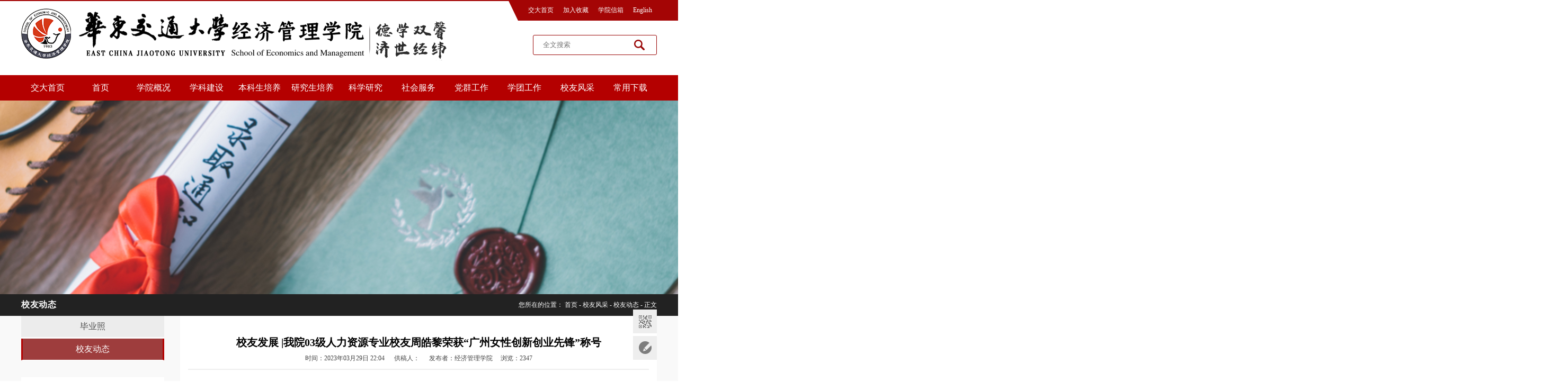

--- FILE ---
content_type: text/html
request_url: http://jgxy.ecjtu.edu.cn/info/1038/6810.htm
body_size: 8952
content:
<!DOCTYPE html>
<html>
<head>
<meta charset="utf-8">
<title>校友发展 |我院03级人力资源专业校友周皓黎荣获“广州女性创新创业先锋”称号-华东-经济管理学院</title><meta name="pageType" content="3">
<meta name="pageTitle" content="校友发展 |我院03级人力资源专业校友周皓黎荣获“广州女性创新创业先锋”称号">
<META Name="keywords" Content="华东-经济管理学院,校友风采,校友,发展,我院,03,人力资源,人力,资源,专业,周皓,荣获,广州,女性,创新,新创,创业,先锋,称号" />
<META Name="description" Content="2023年2月28日，在广东省、广州市高质量发展大会召开一个月之际，广州市妇联、广州市天河区政府主办，广州市科协协办，在广州（国际）科技成果转化天河基地联合举办的“新经济 她引领”高质量发展暨首届女性创新创业揭榜大会召开。我院03级人力资源专业校友周皓黎（乐牛游戏CEO）荣获“广州女性创新创业先锋”称号。同时获聘为广州市女性创新创业导师。周皓黎  2003级人力资源专业校友2015年，周皓黎带领团队成立乐牛游戏。在周..." />

<meta name="author" content="庐陵狂客" />
<link rel="stylesheet" href="../../style/main.css" />
<script type="text/javascript" src="../../js/jquery.js"></script>
<script src="../../js/prefixfree.min.js"></script>
<script src="../../js/jquery.scrollme.js"></script>
<script type="text/javascript" src="../../js/zzsc.js"></script>   
<!--Announced by Visual SiteBuilder 9-->
<script language="javascript" src="../../_sitegray/_sitegray.js"></script>
<!-- CustomerNO:77656262657232307775465550575742000300024751 -->
<link rel="stylesheet" type="text/css" href="../../content.vsb.css" />
<script type="text/javascript" src="/system/resource/js/counter.js"></script>
<script type="text/javascript">_jsq_(1038,'/content.jsp',6810,1693356580)</script>
</head>

<body>
    
<div class="topline"></div>
<div class="header">
    <div class="logo">
<!-- 网站logo图片地址请在本组件"内容配置-网站logo"处填写 -->
<a href="../../index.htm" title="经济管理学院"><img src="../../images/logo.png" width="803" height="125" border="0" alt="经济管理学院" title="经济管理学院"></a></div>
    <div class="head-r">
        
        <div class="head-lk"><script language="javascript" src="/system/resource/js/dynclicks.js"></script><script language="javascript" src="/system/resource/js/openlink.js"></script><a href="http://www.ecjtu.jx.cn/" target="_blank" title="访问华东交通大学首页">交大首页</a>
<a href="javascript:void(0);" onclick="AddFavorite('我的网站',location.href)">加入收藏</a>
            

            <a href="../../xygk/jjjcxx.htm">学院信箱</a>
            <a href="https://www.ecjtu.edu.cn/jjglxyen/" target="_blank" title="">English</a>
            
</div>

<script type="text/javascript">
function AddFavorite(title, url) {
    try {
        window.external.addFavorite(url, title);
    }
    catch (e) {
        try {
            window.sidebar.addPanel(title, url, "");
        }
        catch (e) {
            alert("抱歉，您所使用的浏览器无法完成此操作。\n\n加入收藏失败，请使用Ctrl+D进行添加");
        }
    }
}
//保存到桌面
function toDesktop(sUrl,sName){
try {
    var WshShell = new ActiveXObject("WScript.Shell");
    var oUrlLink =          WshShell.CreateShortcut(WshShell.SpecialFolders("Desktop")     + "\\" + sName + ".url");
    oUrlLink.TargetPath = sUrl;
    oUrlLink.Save();
    }  
catch(e)  {  
          alert("当前IE安全级别不允许操作！");  
}
}    
</script>

        <div class="search"><!-- 3.1.3版本 -->



<script language="javascript" src="/system/resource/js/base64.js"></script><script language="javascript" src="/system/resource/js/jquery/jquery-latest.min.js"></script><script language="javascript" src="/system/resource/vue/vue.js"></script><script language="javascript" src="/system/resource/vue/bluebird.min.js"></script><script language="javascript" src="/system/resource/vue/axios.js"></script><script language="javascript" src="/system/resource/vue/polyfill.js"></script><script language="javascript" src="/system/resource/vue/token.js"></script><LINK href="/system/resource/vue/static/element/index.css" type="text/css" rel="stylesheet"><script language="javascript" src="/system/resource/vue/static/element/index.js"></script><script language="javascript" src="/system/resource/vue/static/public.js"></script><script language="javascript" src="/system/resource/openapp/search/js/containsHtmlTags.js"></script><script language="javascript" src="/system/resource/openapp/search/layui/layui.js"></script><div id="divu2"></div>
<script type="text/html" id="htmlu2">
    <div id="appu2">
        <div v-if="!isError">
           <input type="submit" class="search-sub" name="submit_button" value="" v-on:click="onSubmit()"/>
  <input type="text" class="search-input" placeholder="全文搜索" autocomplete=off v-model=query.keyWord @keyup.enter="onSubmit">

        </div>
        <div v-if="isError" style="color: #b30216; font-size:18px;text-align: center;padding:20px;">
            应用维护中！
        </div>
    </div>
</script>
<script>
    $("#divu2").html($("#htmlu2").text());
</script>
<script>
    var appOwner = "1693356580";
    var token = gettoken(10);
    var urlPrefix = "/aop_component/";

    jQuery.support.cors = true;
    $.ajaxSetup({
        beforeSend: function (request, settings) {
            request.setRequestHeader("Authorization", token);
            request.setRequestHeader("owner", appOwner);
        }
    });

    new Vue({
        el: "#appu2",
        data: function () {
            return {
                query: {
                    keyWord: "",//搜索关键词
                    owner: appOwner,
                    token: token,
                    urlPrefix: urlPrefix,
                    lang:"i18n_zh_CN"
                },
                isError: false
            }
        },
        mounted: function () {
            var _this = this;
            // _this.init();
        },
        methods: {
            init: function(){
                $.ajax({
                    url: "/aop_component//webber/search/test",
                    type: "get",
                    success: function (response) {
                        if (response.code == "0000") {
                        } else if (response.code == "220") {
                            _this.isError = true;
                            console.log(response);
                        } else if (!response.code) {
                            _this.isError = true;
                            console.log(response);
                        }
                    },
                    error: function (response) {
                        _this.isError = true;
                    }
                });
            },
            onSubmit: function (e) {
                var url = "/aop_views/search/modules/resultpc/soso.html";
                if ("10" == "1" || "10" == "2") {
                    url = "" + url;
                }
                var _this = this;
                var query = _this.query;
                if (url.indexOf("?") > -1) {
                    url = url.split("?")[0];
                }
                if (query.keyWord) {
                    var query = new Base64().encode(JSON.stringify(query));
                    window.open(url + "?query=" + query);
                } else {
                    alert("请填写搜索内容")
                }
            },
        }
    })
</script>

<script>
   var appElementu2 = document.querySelector("#appu2");
   if (appElementu2 && appElementu2.__vue__) {

   } else {
      $("#divu2").html($("#htmlu2").text());
      var appOwner = "1693356580";   
      var urlPrefix = "/aop_component/";
      var ifLogin="";
      var token = ifLogin=='true'?gettoken(10, true).trim():'tourist';
      if (containsHtmlTags(token) || !token) { 
         token = 'tourist';
      }
      jQuery.support.cors = true;
      $.ajaxSetup({
        beforeSend: function (request, settings) {
            request.setRequestHeader("Authorization", token);
            request.setRequestHeader("owner", appOwner);
        }
      });
      var queryInfou2 = {
        query: {
            keyWord: "",//搜索关键词
            owner: appOwner,
            token: token,
            urlPrefix: urlPrefix,
            lang:"i18n_zh_CN"
        },
        isError: false
      };
      function keyUpFunu2(e){
        var theEvent = e || window.event;
        var keyCode = theEvent.keyCode || theEvent.which || theEvent.charCode;
        if(keyCode == 13){
          onSubmitu2();
        }
      };

      function onSubmitu2(e) {
        queryInfou2.query.keyWord= $("#appu2  .qwss").val();
        
        var url = "/aop_views/search/modules/resultpc/soso.html";      
        if ("10" == "1" || "10" == "2") {
           url = "" + url;
        }
        var query = queryInfou2.query;
        if (url.indexOf("?") > -1) {
            url = url.split("?")[0];
        }
        if (query.keyWord) {
            var query = new Base64().encode(JSON.stringify(query));
            window.open(url + "?query=" + query);
        } else {
            alert("请填写搜索内容")
        }
      };
   }
</script></div>
        
        <div class="topclore"></div>
    </div>
</div>

    
<!--head end-->
    
    
<script>
$(function(){
    var li_len = $(".htmleaf-container a").length;
    var i = 0;
    $(window).scroll(function(){
    //获取滚动条的滑动距离
        var scroH = $(this).scrollTop();
        //滚动条的滑动距离大于等于定位元素距离浏览器顶部的距离，就固定，反之就不固定
        if(scroH>210){
                $(".htmleaf-container").addClass("jd-on");
        }else{
               $(".htmleaf-container").removeClass("jd-on");
        }
    })
    })
</script>


<link href="../../style/styles.css" rel="stylesheet">
<div class="htmleaf-container"><nav class="animenu"> 
      <button class="animenu__toggle">
        <span class="animenu__toggle__bar"></span>
        <span class="animenu__toggle__bar"></span>
        <span class="animenu__toggle__bar"></span>
      </button>
      <ul class="animenu__nav"><li>
          <a href="http://www.ecjtu.jx.cn/" title="访问华东交通大学首页" target="_blank">交大首页</a> </li>
<li>
    <a href="../../index.htm" title="首页">首页</a>
      <ul class="animenu__nav__child">
      <li><a href="../../index/xyxw.htm" title="学院新闻">学院新闻</a></li>
      <li><a href="../../index/tzgg.htm" title="通知公告">通知公告</a></li>
      <li><a href="../../index/xyfc1.htm" title="校园风采">校园风采</a></li>
      </ul>
    </li>
<li>
    <a href="javascript:void(0);" title="学院概况">学院概况</a>
      <ul class="animenu__nav__child">
      <li><a href="../../xygk/xyjj.htm" title="学院简介">学院简介</a></li>
      <li><a href="../../xygk/yld.htm" title="院领导">院领导</a></li>
      <li><a href="../../xygk/jgsz.htm" title="机构设置">机构设置</a></li>
      <li><a href="../../xygk/jjjcxx.htm" title="纪检监察信箱">纪检监察信箱</a></li>
      </ul>
    </li>
<li>
    <a href="javascript:void(0);" title="学科建设">学科建设</a>
      <ul class="animenu__nav__child">
      <li><a href="../../xkjs/xkptjs.htm" title="学科平台建设">学科平台建设</a></li>
      <li><a href="../../xkjs/xwsqd.htm" title="学位授权点">学位授权点</a></li>
      </ul>
    </li>
<li>
    <a href="javascript:void(0);" title="本科生培养">本科生培养</a>
      <ul class="animenu__nav__child">
      <li><a href="../../bkspy/zyjs.htm" title="专业介绍">专业介绍</a></li>
      <li><a href="../../bkspy/jxdt.htm" title="教学动态">教学动态</a></li>
      </ul>
    </li>
<li>
    <a href="javascript:void(0);" title="研究生培养">研究生培养</a>
      <ul class="animenu__nav__child">
      <li><a href="../../yjspy/dsfc.htm" title="导师风采">导师风采</a></li>
      <li><a href="../../yjspy/yjsdt.htm" title="研究生动态">研究生动态</a></li>
      </ul>
    </li>
<li>
    <a href="javascript:void(0);" title="科学研究">科学研究</a>
      <ul class="animenu__nav__child">
      <li><a href="../../kxyj/kydt.htm" title="科研动态">科研动态</a></li>
      </ul>
    </li>
<li>
    <a href="../../shfw.htm" title="社会服务">社会服务</a>
    </li>
<li>
    <a href="javascript:void(0);" title="党群工作">党群工作</a>
      <ul class="animenu__nav__child">
      <li><a href="../../dqgz/djdt.htm" title="党建动态">党建动态</a></li>
      <li><a href="../../dqgz/ghgz.htm" title="工会工作">工会工作</a></li>
      <li><a href="../../dqgz/hqs.htm" title="红旗社">红旗社</a></li>
      </ul>
    </li>
<li>
    <a href="javascript:void(0);" title="学团工作">学团工作</a>
      <ul class="animenu__nav__child">
      <li><a href="../../xtgz/kjcx1.htm" title="科技创新">科技创新</a></li>
      <li><a href="../../xtgz/xtdt.htm" title="学团动态">学团动态</a></li>
      </ul>
    </li>
<li>
    <a href="javascript:void(0);" title="校友风采">校友风采</a>
      <ul class="animenu__nav__child">
      <li><a href="../../xyfc/byz.htm" title="毕业照">毕业照</a></li>
      <li><a href="../../xyfc/xydongt.htm" title="校友动态">校友动态</a></li>
      </ul>
    </li>
<li>
    <a href="../../cyxz.htm" title="常用下载">常用下载</a>
    </li>
</ul>
    </nav></div>

<script type="text/javascript">
    (function(){
      var animenuToggle = document.querySelector('.animenu__toggle'),
          animenuNav    = document.querySelector('.animenu__nav'),
          hasClass = function( elem, className ) {
            return new RegExp( ' ' + className + ' ' ).test( ' ' + elem.className + ' ' );
          },
          toggleClass = function( elem, className ) {
            var newClass = ' ' + elem.className.replace( /[\t\r\n]/g, ' ' ) + ' ';
            if( hasClass(elem, className ) ) {
              while( newClass.indexOf( ' ' + className + ' ' ) >= 0 ) {
                newClass = newClass.replace( ' ' + className + ' ' , ' ' );
              }
              elem.className = newClass.replace( /^\s+|\s+$/g, '' );
            } else {
              elem.className += ' ' + className;
            }
          },           
          animenuToggleNav =  function (){        
            toggleClass(animenuToggle, "animenu__toggle--active");
            toggleClass(animenuNav, "animenu__nav--open");        
          }

      if (!animenuToggle.addEventListener) {
          animenuToggle.attachEvent("onclick", animenuToggleNav);
      }
      else {
          animenuToggle.addEventListener('click', animenuToggleNav);
      }
    })()
</script>
<!--
    作者：庐陵狂客
    时间：2021-1-20
    描述：nav end
-->
    

<div class="nycont-box">
 <img src="../../images/nrbox.jpg" />
</div>
    
    
    
<section class="wrapBreadTitle clearFix">
    <div>
        <div class="bread"><span>
    您所在的位置： 
                        <a href="../../index.htm">首页</a>
                -
                <a href="javascript:void(0);">校友风采</a>
                -
                <a href="../../xyfc/xydongt.htm">校友动态</a>
                -
                正文
</span>         </div>
        <div style="display:block; float:left;">
<h2>校友动态</h2></div>
    </div>
</section>  

    
<div class="bigcont-box">
<div class="content-box">
 <div class="content-left">
   <ul class="left-nav">
    <li><a href="../../xyfc/byz.htm" title="毕业照" id="">毕业照</a></li>

    <li><a href="../../xyfc/xydongt.htm" title="校友动态" id="left-navact">校友动态</a></li>
</ul>
    
      
     
   <div style="display:block; float:left;"><a href="../../index/xyfc1.htm" title="校园风采"><img src="../../images/pic.jpg"> </a>

</div>  
 </div>
 <!--
 left end
 -->

 <div class="content-right">

<script language="javascript" src="../../_dwr/interface/NewsvoteDWR.js"></script><script language="javascript" src="../../_dwr/engine.js"></script><script language="javascript" src="/system/resource/js/news/newscontent.js"></script><LINK href="/system/resource/js/photoswipe/3.0.5.1/photoswipe.css" type="text/css" rel="stylesheet"><script language="javascript" src="/system/resource/js/photoswipe/3.0.5.1/pw.js"></script><script language="javascript" src="/system/resource/js/ajax.js"></script> <form name="_newscontent_fromname">
   <h2 class="newstitle" align="center">校友发展 |我院03级人力资源专业校友周皓黎荣获“广州女性创新创业先锋”称号</h2>
   <h3 align="center" style="font-size:14px;"></h3>
   <h6 class="newstagss">时间：2023年03月29日 22:04 &emsp;  供稿人： &emsp;  发布者：经济管理学院 &emsp;浏览：<script>_showDynClicks("wbnews", 1693356580, 6810)</script></h6>
   <div class="content-right-info">
   <div class="v_news_content">
<p style="text-indent:32px;line-height:200%;background:white"><span lang="EN-US" style="font-size:16px;line-height:200%;font-family:'微软雅黑',sans-serif;color:black;letter-spacing:2px">2023年<span lang="EN-US">2</span>月<span lang="EN-US">28</span>日，在广东省、广州市高质量发展大会召开一个月之际，广州市妇联、广州市天河区政府主办，广州市科协协办，在广州（国际）科技成果转化天河基地联合举办的“新经济 她引领”高质量发展暨首届女性创新创业揭榜大会召开。</span></p>
<p style="text-indent:32px;line-height:200%;background:white"><span style="font-size:16px;line-height:200%;font-family:'微软雅黑',sans-serif;color:black;letter-spacing:2px">我院<span lang="EN-US">03</span>级人力资源专业校友<strong>周皓黎</strong>（乐牛游戏<span lang="EN-US">CEO</span>）荣获<strong>“广州女性创新创业先锋”</strong>称号。同时获聘为广州市女性创新创业导师。</span></p>
<p style="text-align:center;line-height:200%;background:white"><span lang="EN-US" style="font-size:16px;line-height:200%;font-family:'微软雅黑',sans-serif;color:#222222;letter-spacing:1px"></span></p>
<p style="text-align: center"><img src="/__local/D/FB/7E/15A78EE25CDE252A83A095783D1_A3884F58_1A347.jpg" width="500" alt="1A347" vsbhref="vurl" vurl="/_vsl/DFB7E15A78EE25CDE252A83A095783D1/A3884F58/1A347" vheight="" vwidth="500" orisrc="/__local/D/FB/7E/15A78EE25CDE252A83A095783D1_A3884F58_1A347.jpg" class="img_vsb_content"></p>
<p style="text-align:center;line-height:200%;background:white"><span style="color: rgb(0, 0, 0);"><span style="font-size: 14px;"><span style="font-size: 14px; line-height: 200%; font-family: 微软雅黑, sans-serif; letter-spacing: 1px;">周皓黎&nbsp;&nbsp;</span></span><span lang="EN-US" style="color: rgb(0, 0, 0); line-height: 200%; font-family: 微软雅黑, sans-serif; letter-spacing: 1px;">2003</span><span style="color: rgb(0, 0, 0); line-height: 200%; font-family: 微软雅黑, sans-serif; letter-spacing: 1px;">级人力资源专业校友</span></span></p>
<p style="text-indent:32px;line-height:200%;background:white"><span lang="EN-US" style="font-size:16px;line-height:200%;font-family:'微软雅黑',sans-serif;color:#222222;letter-spacing:1px">2015年，周皓黎带领团队成立乐牛游戏。</span></p>
<p style="text-indent:32px;line-height:200%;background:white"><span style="font-size:16px;line-height:200%;font-family:'微软雅黑',sans-serif;color:#222222;letter-spacing: 2px">在周皓黎的带领下，乐牛游戏已经完成了从初创公司到中大型公司的转型，先后被评为“国家高新技术企业”、“广东省双软企业”、“广州市研发机构”、“广东省现代服务业<span lang="EN-US">500</span>强企业”、“互联网行业前<span lang="EN-US">20</span>强”、“互联网领军企业”等。</span></p>
<p style="text-indent:32px;line-height:200%;background:white"><span style="font-size:16px;line-height:200%;font-family:'微软雅黑',sans-serif;color:#222222;letter-spacing: 2px">周皓黎个人也连续四年获得“行业领军人物”称号。</span></p>
<p style="line-height:200%;background:white"><strong><span style="font-size:16px;line-height:200%;font-family: '微软雅黑',sans-serif;color:#222222;letter-spacing:1px">睿智与力量</span></strong></p>
<p style="text-indent:32px;line-height:200%;background:white"><span style="font-size:16px;line-height:200%;font-family:'微软雅黑',sans-serif;color:#222222;letter-spacing: 1px">创业道路上，周皓黎展示出了自己独特的睿智与力量。</span></p>
<p style="text-indent:32px;line-height:200%;background:white"><span style="font-size:16px;line-height:200%;font-family:'微软雅黑',sans-serif;color:#222222;letter-spacing: 1px">创业之初，公司树立“打造面向用户的游戏精品、立足用户需求”的产品理念，确定了“研发与发行一体化”的发展方向。</span></p>
<p style="text-indent:32px;line-height:200%;background:white"><span style="font-size:16px;line-height:200%;font-family:'微软雅黑',sans-serif;color:#222222;letter-spacing: 1px">近几年，游戏行业市场发生很大变化，但这些理念和方向依然保持先进，帮助乐牛游戏在市场竞争中保持优势，获得市场认可，不断交出令人满意的答卷。</span></p>
<p style="line-height:200%;background:white"><strong><span style="font-size:16px;line-height:200%;font-family:'微软雅黑',sans-serif;color:#222222;letter-spacing:1px">活力与突破</span></strong></p>
<p style="text-indent:32px;line-height:200%;background:white"><span style="font-size:16px;line-height:200%;font-family:'微软雅黑',sans-serif;color:#222222;letter-spacing: 1px">如何让乐牛游戏一直保持活力，取得更大突破，周皓黎也一直在思考和行动。</span></p>
<p style="text-indent:32px;line-height:200%;background:white"><span style="font-size:16px;line-height:200%;font-family:'微软雅黑',sans-serif;color:#222222;letter-spacing: 1px">游戏研发上，周皓黎带领团队不断探索市场，挖掘用户需求，不断打造出年流水数亿、月流持续破亿的优秀手游产品。在优势品类<span lang="EN-US">MMORPG</span>上，公司坚持精品化，致力于提升产品品质和线上运营能力。同时，</span><span style="font-size:16px;line-height:200%;font-family:'微软雅黑',sans-serif;color:#222222">将成功经验进行多点孵化，赋能新项目，拓展回合制、放置卡牌等新品类，实现全面战略布局，不断拓展公司边界。</span></p>
<p style="text-indent:32px;line-height:200%;background:white"><span style="font-size:16px;line-height:200%;font-family:'微软雅黑',sans-serif;color:#222222;letter-spacing: 1px">在国内游戏发行发生变化的时期，团队不断摸索尝试，创新思维。信息流推广、小程序推广、硬核推广等取得显著突破。而后，基于买量思维的基础，发展成为直播推流模式，成为行业首批入场抖音游戏直播营销的公司。游戏直播领域上，多项维度拿下行业第一。</span></p>
<p style="line-height:200%;background:white"><strong><span style="font-size:16px;line-height:200%;font-family: '微软雅黑',sans-serif;color:#222222;letter-spacing:1px">共创与大爱</span></strong></p>
<p style="text-indent:32px;line-height:200%;background:white"><span style="font-size:16px;line-height:200%;font-family:'微软雅黑',sans-serif;color:#222222;letter-spacing: 1px">业务能力突出的同时，周皓黎一直致力于社会公益的建设，与爱同行。多次参与乡村美育工作，进行定点扶持、物资捐献、心愿认领等。在疫情期间捐赠物资、现金，提供志愿者服务。</span></p>
<p style="text-indent:32px;line-height:200%;background:white"><span lang="EN-US" style="font-size:16px;line-height:200%;font-family:'微软雅黑',sans-serif;color:#222222;letter-spacing:2px;background:white">2021年，周皓黎校友以公司及个人名义与学校共签订<span lang="EN-US">50</span>万元捐赠协议，捐赠款项主要用于支持学校“创业火种训练营”项目及支持经管学院基础建设改造。</span></p>
<p style="text-indent:32px;line-height:200%;background:white"><span style="font-size:16px;line-height:200%;font-family:'微软雅黑',sans-serif;color:#222222;letter-spacing: 2px;background:white">新时代催人奋进，新征程重任在肩，华交校友将在实干中成就事业新华章。</span></p>
<p style="line-height:200%;background:white"><span lang="EN-US" style="font-size:16px;line-height:200%;font-family:'微软雅黑',sans-serif;color:#222222;letter-spacing: 1px"></span></p>
<p style="text-align: center"><span style="background-color: white;"></span></p>
<p style="text-align: center"><img src="/__local/7/54/6B/DC65DF80FFA1C4856989ED3E5F7_3C60020E_3B897.jpg" width="500" alt="3B897" vsbhref="vurl" vurl="/_vsl/7546BDC65DF80FFA1C4856989ED3E5F7/3C60020E/3B897" vheight="" vwidth="500" orisrc="/__local/7/54/6B/DC65DF80FFA1C4856989ED3E5F7_3C60020E_3B897.jpg" class="img_vsb_content"></p>
<p style="text-align: center"><img src="/__local/7/47/A1/24C1966B562A2420F1814B9F6FD_ED24A019_29BDC.jpg" width="500" alt="29BDC" vsbhref="vurl" vurl="/_vsl/747A124C1966B562A2420F1814B9F6FD/ED24A019/29BDC" vheight="" vwidth="500" orisrc="/__local/7/47/A1/24C1966B562A2420F1814B9F6FD_ED24A019_29BDC.jpg" class="img_vsb_content"></p>
<p style="text-align: center"><br></p>
<p><br></p>
</div>
   </div>
   
   
  
   </form>
   
   

</div>

</div>
</div>
    
    
    
    
    

    
    
<div class="footer">
<div class="foot">
  <img src="../../images/flogo.png" class="footlogo" />   
  
  <ul class="footnav">

<script language="javascript" src="/system/resource/js/centerCutImg.js"></script>    <li><a title="智慧交大" href="http://portal.ecjtu.edu.cn/" target="_blank" title="智慧交大">
      <h4><img src="http://jgxy.ecjtu.edu.cn/images/ft1.png"></h4>
      <h5>智慧交大</h5> 
    </a></li>
      
      
    <li><a title="心理咨询" href="https://525.ecjtu.edu.cn/" target="_blank">
      <h4><img src="http://jgxy.ecjtu.edu.cn/images/ft2.png"></h4>
      <h5>心理咨询</h5> 
    </a></li>
      
      
    <li><a title="教务系统" href="https://jwxt.ecjtu.edu.cn/" target="_blank">
      <h4><img src="http://jgxy.ecjtu.edu.cn/images/ft3.png"></h4>
      <h5>教务系统</h5> 
    </a></li>
      
      
    <li><a title="图书馆" href="http://lib.ecjtu.edu.cn/" target="_blank">
      <h4><img src="http://jgxy.ecjtu.edu.cn/images/ft4.png"></h4>
      <h5>图书馆</h5>  
    </a></li>
      
      
    <li><a title="交通地址" href="#" target="_blank">
      <h4><img src="http://jgxy.ecjtu.edu.cn/images/ft5.png"></h4>
      <h5>交通地址</h5> 
    </a></li>
      
    <li><a title="意见建议" href="#" target="_blank">
      <h4><img src="http://jgxy.ecjtu.edu.cn/images/ft6.png"></h4>
      <h5>意见建议</h5> 
    </a></li>
    
  <script>_showDynClickBatch(['dynclicks_u9_10175','dynclicks_u9_9985','dynclicks_u9_9645','dynclicks_u9_9465','dynclicks_u9_9445','dynclicks_u9_9435'],[10175,9985,9645,9465,9445,9435],"wbnews", 1693356580)</script>
</ul>
    
    
  <div class="foot-right">
     <img src="../../images/footsolgn.png" />
     <p><!-- 版权内容请在本组件"内容配置-版权"处填写 -->
<p>华东交通大学经济管理学院 Copyright ©&nbsp;版权所有</p><p>电话：0791-87045027　邮编：330013<br />地址：江西省南昌市经济技术开发区双港东大街808号<br /></p></p>
  </div>    
    
    
    
</div>  
    
    
</div>
<!--footend-->  
    
    
<div class="bottom_tools">  <div class="qr_tool">二维码</div>
  <a title="意见反馈" id="feedback" href="">意见反馈</a>
  <a title="飞回顶部" id="scrollUp" href="javascript:;"></a>
  <img class="qr_img" src="http://jgxy.ecjtu.edu.cn/images/qr_img.png">
</div>
    
<!--返回顶部--> 
    
</body>
</html>



















--- FILE ---
content_type: text/html;charset=UTF-8
request_url: http://jgxy.ecjtu.edu.cn/system/resource/code/news/click/dynclicks.jsp?clickid=6810&owner=1693356580&clicktype=wbnews
body_size: 101
content:
2347

--- FILE ---
content_type: text/css
request_url: http://jgxy.ecjtu.edu.cn/style/main.css
body_size: 7509
content:
@charset "utf-8";
/* CSS Document */


body{margin:0px;padding:0px; font-family:"微软雅黑";overflow-x:hidden;}
img{border:none;margin:0px;padding:0px;/* max-width:100%;*/}
a{text-decoration:none;}
ul,dl,dd{margin:0px;padding:0px;}
li{list-style:none;}
p{margin:0px;padding:0px;}
h1,h2,h3,h4,h5,h6{margin:0px;padding:0px;}
a:hover{cursor:pointer;}
input,textarea{font-family:"微软雅黑"; }
table{table-layout:fixed;
	empty-cells:show; 
	border-collapse: collapse;
	margin:0 auto;}
.clear{ clear:both; overflow:hidden;}

/*
 * 
 *   1200px  庐陵狂客   交大经管系
 * 
 */

.topline{background: #a40505; width: 100%; height:2px; clear: both; overflow: hidden;}
.header{ width: 1200px; height: 140px; margin: 0 auto; clear: both; }

.logo{ height:140px; display: block; float: left;}

.head-r{ width: 310px; height: 140px; display: block; float: right; position: relative;}

.head-lk{font-size:12px; color: #fff; display: block; float: right; position: relative; z-index: 4;}

.head-lk a{color: #fff; display: block; float: left; line-height: 34px; padding: 0 9px;}

.head-lk a:hover{ color:#EBBC1C;}

.topclore{height: 37px; background:url("../images/topline.png") no-repeat left center; position: absolute; left: 30px; top:0px; width: 2000px; z-index: 0;}

.search{width: 232px; height: auto; display: block; float:right; margin-top: 30px;border:#990505 1px solid;height: 36px; border-radius:3px; overflow:hidden;}

.search-input{width:160px; height: 33px; outline:none; border:none; text-indent:1em; display: block; float: right;}
.search-sub{width:65px; height: 36px;  color: #fff; border:none; display: block; float: right; background:url(../images/fdj.png) no-repeat center; border-radius:18px;}

.jd-on{ position:fixed; z-index:1874; top:0;}

.lubo{ width: 100%; min-width:1200px;clear: both; position: relative; height:490px;}
  .lubo_box{ position: relative; width: 100%; height:490px; }
  .lubo_box li{ float: left;position: absolute; top: 0; left: 0; width: 100%; height:490px; opacity: 0;filter:alpha(opacity=0);}
  .lubo_box li a{ display: block;width: 100%;  height: 100%;}

  .lubo_box li img{ width: 100%; height: 490px;}

  /*圆点*/
  .cir_box{ overflow: hidden; position: absolute; z-index: 100;}
  .cir_box li{ float: left; width:15px; height:15px; margin:0 5px; border-radius: 50%; cursor: pointer; background: #555; opacity: 0.8;filter:alpha(opacity=80);}
  .cir_on{ background: #ba1b21 !important;}

  /*按钮*/
  .lubo_btn{ position: absolute; width: 1268px; left: 50%; margin-left:-634px; top: 220px;}
  .left_btn, .right_btn{ width: 34px; height: 34px; background: #000;opacity: 0.8;filter:alpha(opacity=80); cursor: pointer; color: #fff; line-height: 80px; font-size: 30px; text-align: center;-webkit-user-select:none;-moz-user-select:none;-ms-user-select:none;user-select:none;}
  .left_btn{ float: left; background: url(../images/btn-l.png) no-repeat;}
  .right_btn{ float: right;background: url(../images/btn-r.png) no-repeat;}

.index-about{width:1200px; height: auto; margin: 40px auto; clear: both; overflow: hidden; }

.about-title{background: url("../images/dian.jpg") no-repeat 500px center; padding-right: 60px; clear: both; overflow: hidden;}

.about-title h2{ font-size:30px;font-weight: 400;}
.about-title h5{ font-size:12px; font-weight: 400;}
.index-abbox{width:100%; height: auto; clear: both; overflow: hidden;}

.index-abbox-l{ width:670px; height: auto; display: block; float: left; margin-top: 25px }
.index-abbox-l h3{font-size:20px; color: #555; display: block; float: left; width: 100%;f}
.index-abbox-l h5{font-size:14px; color: #888; display: block; float: left; width: 100%;font-weight: 400;}
.ab-text{ font-size:12px; color: #666; line-height:22px; margin-top: 25px; width: 100%; display: block; float: left; letter-spacing: 1px;}
.ab-text p{ margin-bottom: 20px; text-indent: 2em;}

.index-abbox-l a{width: 155px; height: 40px; border:1px solid #888; display: block; float: left; font-size: 14px; color: #777; text-align: center; line-height: 36px; margin-top: 25px;transition-duration: .4s;}

.index-abbox-r{ width:500px; height: auto; display: block; float: right; margin-top: 28px}

.index-abbox-l a:hover{ background:#a8161b; border:1px solid #a8161b; color: #fff;}

.cont-box{width:100%; height: auto; padding: 40px 0; background: #f9f9f9;}
.index-news{width:1200px; height: auto; margin: 0px auto; clear: both; overflow: hidden;}


.index-news-l{ width:790px; height:auto; display: block; float: left;}
.pub-title{ width:100%; display: block; float: left; height:42px; line-height: 42px;border-bottom:2px solid #9e0b0b; padding-bottom:5px; margin-bottom: 20px;}

.pub-title h3{font-size:20px; color: #222; display: block; float: left;  text-indent: 42px;}

.pub-title a{font-size:12px; color: #888; display: block; float: right;     line-height: 60px;}
.pub-title a:hover{color:#BC0407}


#wrapper{width:380px;display:block;float:left;height:360px;position:relative;color:#fff;text-shadow:rgba(0,0,0,.1) 2px 2px 0; margin-top: 10px; background: #f30;}
#slider-wrap{width:380px;height:360px;position:relative;overflow:hidden}
#slider-wrap ul#slider{width:100%;height:100%;position:absolute;top:0;left:0}
#slider-wrap ul#slider li{float:left;position:relative;width:380px;height:360px}
#slider-wrap ul#slider li div{position:absolute;bottom:0;left:0;background-color:rgba(0,0,0,.89);width:100%;line-height:36px;overflow:hidden;text-indent:10px}
#slider-wrap ul#slider li div h3{font-size:36px;text-transform:uppercase}
#slider-wrap ul#slider li div span{width:100%;height:36px;display:block;font-size:14px;color:#fff;}
#slider-wrap ul#slider li img{height:360px;}
#slider-wrap ul#slider li i{text-align:center;line-height:400px;display:block;width:100%;font-size:90px}
.btns{position:absolute;width:50px;height:60px;top:50%;margin-top:-25px;line-height:57px;text-align:center;cursor:pointer;background:rgba(0,0,0,.1);z-index:100;-webkit-user-select:none;-moz-user-select:none;-khtml-user-select:none;-ms-user-select:none;-webkit-transition:all .1s ease;-moz-transition:all .1s ease;-o-transition:all .1s ease;-ms-transition:all .1s ease;transition:all .1s ease}
.btns:hover{background:rgba(0,0,0,.3)}
#next{right:-50px;border-radius:7px 0 0 7px}
#previous{left:-50px;border-radius:0 7px 7px 7px}
#counter{top:30px;right:35px;width:auto;position:absolute}
#slider-wrap.active #next{right:0}
#slider-wrap.active #previous{left:0}
#pagination-wrap{min-width:20px;margin-top:290px;margin-left:auto;margin-right:auto;height:15px;position:relative;text-align:center}
#pagination-wrap ul{width:100%}
#pagination-wrap ul li{margin:0 4px;display:inline-block;width:5px;height:5px;border-radius:50%;background:#fff;opacity:.5;position:relative;top:0}
#pagination-wrap ul li.active{width:12px;height:12px;top:3px;opacity:1;box-shadow:rgba(0,0,0,.1) 1px 1px 0}
#pagination-wrap ul li,#slider-wrap ul{-webkit-transition:all .3s cubic-bezier(1,.01,.32,1);-moz-transition:all .3s cubic-bezier(1,.01,.32,1);-o-transition:all .3s cubic-bezier(1,.01,.32,1);-ms-transition:all .3s cubic-bezier(1,.01,.32,1);transition:all .3s cubic-bezier(1,.01,.32,1)}


/*新闻轮播end*/

.xyxw-list{ width:380px; height: auto; display: block; float: right;}
.xyxw-list ul{ width:100%;}
.xyxw-list ul li{ width:100%; line-height: 45px; background:  url('../images/fkuai.jpg') no-repeat left center; display: block; float: left; border-bottom: 1px dotted #dfdfdf;}
.xyxw-list ul li a{ font-size: 14px; color: #111; width:290px; line-height: 45px;display: block; float: left; text-indent: 15px; overflow: hidden; overflow: hidden;height:45px;}

.xyxw-list ul li span{ font-size: 14px; color: #a9a9a9; width:90px; line-height: 45px; display: block; float: right;}


.xyxw-list ul li:hover a{color:#ba1b21; font-weight: bold;}
.xyxw-list ul li:hover span{color:#ba1b21;}

.tzgg{ width:380px; height: auto; display: block; float: right; }

.tzgg-list{ width:380px; height: auto; display: block; float: right; }

.tzgg-list ul{ width:100%;}

.tzgg-list ul li{ width:350px; padding-left: 30px; line-height: 20px; background:url('../images/jt.png') no-repeat 8px 12px; display: block; float: left; border-bottom: 1px dotted #dfdfdf; margin-bottom: 10px;}
.tzgg-list ul li a{ font-size: 14px; color: #111; width:350px; line-height: 20px;display: block;height:40px; float: left; overflow: hidden}

.tzgg-list ul li span{ font-size: 12px; color: #c1c1c1; width:90px; line-height: 25px; display: block; float: left;}

.tzgg-list ul li:hover a{color:#ba1b21; font-weight: bold;}




.news-box{ width:1200px; clear: both; overflow: hidden; margin: 40px auto;}

.xsky{ width:380px; height:auto; display: block; float: left;}
.xsky img{ width:380px; height:195px;; display: block; float: left;}
.xsky-list{ width:380px; height: auto; display: block; float: left; background:#f9f9f9; min-height:428px;}

.xsky-list ul{ width:350px; margin: 20px auto;}

.xsky-list ul li{ width:350px; line-height: 20px; display: block; float: left; margin-bottom: 11px;}
.xsky-list ul li a{ font-size:14px; color: #111; width:270px; line-height: 20px;display: block;height:40px; float: left; overflow: hidden; margin-left: 12px}

.xsky-list ul li a:hover{ color:#a8161b; font-weight: bold;}

.xsky-date{ width: 50px; display: block; float: left; font-size: 12px; color: #777; line-height: 18px; text-align: center; border-right: 1px dotted #cacaca; padding-right: 10px;}

.nwright-box{ width:380px; height: auto; display: block; float: right;}

.djgz{width:100%; height: auto; display: block; float: left;}

.djgz ul{ width:100%;}
.djgz ul li{ width:100%; line-height: 30px; background:  url('../images/fkuai.jpg') no-repeat left center; display: block; float: left;}
.djgz ul li a{ font-size: 14px; color: #333; width:367px; line-height: 30px;display: block; float: left; height: 30px; text-indent: 13px; overflow: hidden}


.xyfc-box{width:1200px; height: auto; margin:0px auto; clear: both; overflow: hidden;}
.fcimg{ width:80px; height:80px; display: block; float: left; overflow: hidden;border-radius: 50%;}
.fcimg img{  max-height: 80px;min-width:100%;}

.xyfc-box ul{ width:100%; height:auto; clear: both; overflow: hidden;}
.xyfc-box ul li{ width:360px;height:190px;  display: block; float: left; background: #f3f3f3; margin-right: 30px; border-radius: 3px; margin-bottom: 30px; padding: 10px; overflow: hidden;}

.xyfc-box ul li:nth-child(3){ margin-right: 0px;}
.xyfc-box ul li:nth-child(6){ margin-right: 0px;}
.xyfc-box ul li a { width:260px; height: auto; display: block; float: right;}
.xyfc-box ul li a h3{ color:#2d2b2b; line-height: 32px; font-size: 15px; overflow: hidden; white-space:nowrap; overflow:hidden; text-overflow:ellipsis;}
.xyfc-box ul li a h5{ color:#999; line-height: 20px; font-size: 12px; font-weight: 400;}
.xyfc-box ul li a p{ color:#777; line-height: 20px; font-size: 12px; font-weight: 400; margin-top: 8px; text-indent: 2em;}

.xyfc-box ul li:hover{ background:#ba1b21}

.xyfc-box ul li:hover a h3{color:#fff;}
.xyfc-box ul li:hover a h5{color:#fff;}
.xyfc-box ul li:hover a p{color:#fff;}



.xsfc-box{width:1200px; height: auto; margin:40px auto; clear: both; overflow: hidden;}

.xuesheng{ width:100%; height: auto; clear: both; clear: both;}
.xuesheng a{ display:block; float: left;}
.xuesheng a:nth-child(2){ margin: 0px 5px;}

.zsfc-box{width:1200px; height: auto; margin:40px auto; clear: both; overflow: hidden;}


.zsfc-box ul{ width:100%;height: auto; margin:40px auto; clear: both; overflow: hidden;}
.zsfc-box ul li{ width:290px;height:136px;  display: block; float: left; margin-right: 13px;}

.zsfc-box ul li a{ width:290px;height:136px; display: block; float: left; text-align: center;}
.zsfc-box ul li a h3{ font-size: 24px; color: #bc0d0d; margin-top: 50px;}
.zsfc-box ul li a h4{ font-size: 14px; color: #bc0d0d; }
.zsfc-box ul li:last-child{ margin-right:0;}

.zsfc-box ul li a:hover{ background-color: rgba(150,6,9,0.17)}



.footer{ width:100%; height:auto; padding: 60px 0; background:url('../images/foot.jpg') ;  clear: both; overflow:hidden;perspective: 500px;
    transform-style: preserve-3d; }
.footer_block{transform-origin:center bottom;}
.foot{width:1200px; height: auto; clear: both; overflow: hidden; margin: 0 auto;}


.footlogo{ width: 283px;  display: block; float: left;}


.footnav{ width:300px; height:auto; display: block; float: left; margin-left: 220px}

.footnav li{ width:50px; height:auto; display: block; float: left; margin-right: 40px; margin-bottom: 15px;}
.footnav li a{ width:50px; height:auto; display: block; float: left;transition-duration: .4s;}
.footnav li a h4{width: 36px; height: 36px; border: 1px solid #fff; border-radius: 50%; text-align: center; line-height: 36px; margin: 0 6px;}
.footnav li a h4 img{ margin-top: 4px; display: block; margin: 8px auto }
.footnav li a h5{width: 50px; height: 20px;  text-align: center; line-height: 20px; font-size: 12px; color: #fff; font-weight: 400;}

.footnav li a:hover h4{ background: #bc0d0d; border:1px solid #bc0d0d}
.footnav li a:hover h5{ color: #bc0d0d;}


.foot-right{width:310px; height:auto; display: block; float: right;}

.foot-right p{ font-size: 12px; line-height: 24px; color: #fff; margin-top: 5px;}






.bottom_tools{position:fixed;z-index:1070;right:40px;bottom:40px;}
.bottom_tools>*{font:0/0 a;display:block;margin-top:5px;color:transparent;border:0;background-color:transparent;text-shadow:none}
.qr_img{position:absolute;top:-189px;left:-183px;display:none;}
#scrollUp{width:45px;height:45px;background-image:url(../images/backgrounds_32.png);background-position:-54px -53px;display:none;}
#scrollUp:hover{background-image:url(../images/backgrounds_32.png);background-position:-100px -53px}
#feedback{width:45px;height:45px;background-image:url(../images/backgrounds_32.png);background-position:-102px 0}
#feedback:hover{background-image:url(../images/backgrounds_32.png);background-position:-146px -46px}
.qr_tool{width:45px;height:45px;background-image:url(../images/backgrounds_32.png);background-position:-148px 0;cursor:pointer;}
.qr_tool:hover {width: 45px;height: 45px;background-image: url(../images/backgrounds.32.png);background-position: -192px -46px;}

/*返回顶部*/

.bigcont-box{width: 100%; height: auto; background: #f9f9f9;}
.nycont-box{ width:100%; height:366px; clear:both; overflow:hidden; position:relative;}
.nycont-box img{ margin-left:50%; left:-960px; position:relative;}

.content-box{ width:1200px; height:auto; clear:both; overflow:hidden; margin-bottom:40px; min-height:500px; margin:0 auto;}
.wrapBreadTitle{background-color: #222; width: 100%;overflow:hidden; display:block;}
.wrapBreadTitle > div{width: 1200px;margin:0 auto;}
.wrapBreadTitle h2{color:#fff;font-size: 16px;letter-spacing: 0.5px;padding:10px 0;}
/*面包屑*/
.bread{height:auto; line-height:20px; color:#fff;padding:10px 0;overflow:hidden;font-size: 12px;margin:0 auto;float: right;}
.bread span{float:left;font-weight:normal;color:#fff;}
.bread a{color:#fff;}
.bread a:hover{opacity: 0.85;}

.content-left{height:auto; width:270px;  min-height: 600px; display:block; float:left;}
.left-nav{height:auto;width:270px; display:block; float:left;margin-bottom: 30px}
.left-nav li{ width:270px; height:42px; display:block; float:left; line-height:42px;  font-size:16px;  transition-duration: .4s; border-bottom: 1px solid #f9f9f9}
.left-nav li a{ height:40px;line-height:40px;padding:0 5px;display:block;font-size:16px;border-bottom:1px solid #fff;text-align:center;color:#4f4f4f; background: #ececec}
.left-nav li a:hover,.sub_left li a.selected{border-left:3px solid #b40000;border-right:3px solid #b40000;background-color:#9e3d3d;color:#9e3d3d;}
.left-nav li:hover a{color:#fff;}
#left-navact{border-left:3px solid #b40000;border-right:3px solid #b40000;background-color:#9e3d3d;color:#fff;}
#left-navact a{color:#fff;}
.pos { line-height:40px; border-bottom:1px solid #ddd; margin-top:30px; position:relative;height: 41px;}
.pos h2{ float:left; font-family: "Microsoft YaHei"; font-size:15px;}
.pos p{ float:right; font-size:12px;}
.pos p a{ color:#777;}
.pos .lanxian{ position:absolute; width:60px; height:2px; line-height:1px; font-size:1px; top:40px; left:0px; z-index:99; background:#1d7560;}
.content-right{ width:870px; height:auto; display:block; float:right; background: #fff;min-height: 700px; padding: 15px;}
.content-right-info{ width:100%; height:auto; overflow:hidden; margin-top:10px;}


.news-list{ width:100%; height: auto;  clear: both; overflow: hidden;}
.news-list ul{ width:100%;height: auto;display: clear: both; overflow: hidden;}
.news-list ul li{ width:100%; line-height: 42px; background:  url('../images/fkuai.jpg') no-repeat left center; display: block; float: left; border-bottom: 1px dotted #dfdfdf;}
.news-list ul li a{ font-size: 14px; color: #111; width:780px; line-height: 42px;display: block; float: left; text-indent: 15px; overflow: hidden}

.news-list ul li span{ font-size: 12px; color: #a9a9a9; width:90px; line-height: 42px; display: block; float: right; text-align: right;}


.news-list ul li:hover a{color:#ba1b21; font-weight: bold;}
.news-list ul li:hover span{color:#ba1b21;}





.pb_sys_common {
    font-size: 12px; clear: both; overflow: hidden;
    font-family:Cambria, "Hoefler Text", "Liberation Serif", Times, "Times New Roman", "serif";
    line-height:12px;
    
    color:#222;
}

.pb_sys_common a{
    text-decoration: none;
}

.pb_sys_common .p_pages{
    margin-left: -5px;
}

.pb_sys_common .p_fun_d, .pb_sys_common .p_no_d, .pb_sys_common .p_no_o,.pb_sys_common .p_fun a, .pb_sys_common .p_no a{
    border: 1px solid #ccc;
    padding: 5px 8px;
    margin:0px 0px 0px 5px;

    height:24px;
    -height:auto;

    line-height:12px;
    box-sizing:border-box;
    display:inline-block;
    vertical-align:middle;
}

.pb_sys_common .p_t{
    line-height:12px;
    margin:0px;
    padding:0px;
    display:inline-block;
    vertical-align:middle;
}

.pb_sys_common .p_fun_d, .pb_sys_common .p_no_d, .pb_sys_common .p_no_o{
    color: #ccc;
}

.pb_sys_common .p_fun a, .pb_sys_common .p_no a{
    color: #222;
}

.pb_sys_common .p_dot {
    margin-left:4px;
    margin-right:-4px;
    color:#222;
}

.pb_sys_common .p_goto input, .pb_sys_common .p_search input {
    /*
    height:22px;
    border: 1px solid #aaa;
    outline-width:thin;
    outline-color:#258CFF;

    text-align:center;
    vertical-align:middle;    
    */
    font-family: SimSun;
    font-size:12px;

    border: 1px solid #aaa;
    height:22px;
    line-height:20px;
    box-sizing:border-box;
    vertical-align:middle;

    outline-width:thin;
    outline-color:#258CFF;
    
    margin:0px 2px;
    padding:0px 1px;
}


.pb_sys_common .p_goto input{
    width:22px;
    text-align:center;
}

.pb_sys_common .p_search input{
    width:100px;
    text-align:left;
}

.pb_sys_common .p_goto input:hover, .pb_sys_common .p_goto input:focus, .pb_sys_common .p_search input:hover, .pb_sys_common .p_search input:focus{
    border: 1px solid #258CFF;
}

.pb_sys_common .p_goto a, .pb_sys_common .p_search a{
    border: 1px solid #ccc;
    padding: 5px 6px;
    color: #222;

    margin:0px;

    height:24px;
    -height:auto;
    
    line-height:12px;
    display:inline-block;
    box-sizing:border-box;
    vertical-align:middle;
}

.pb_sys_common .p_dosize_d, .pb_sys_common .p_dosize a{
    /*
    border-width:1px 0px 1px 1px;
    border-style:solid;
    border-color:#ccc;
    padding: 5px 6px;
    color: #222;
    */
    border-right:1px solid #ccc;
    padding: 1px 5px;
    color: #888888;
}

.pb_sys_common .p_dosize_d{
    /*background-color:#f5f5f5;*/
    color: #222;
}

.pb_sys_common .p_dosize a:hover{
    /*background-color:#f5f5f5;*/
    color: #222;
}

.pb_sys_common .p_dosize_last_d, .pb_sys_common .p_dosize_last a{
    /*border-right-width:1px*/
    border-right-width:0px;
}


/*按钮控制*/
.pb_sys_normal .p_first,.pb_sys_normal .p_first_d,.pb_sys_normal .p_last,.pb_sys_normal .p_last_d{
    display:none;
}

.pb_sys_normal2 .p_first,.pb_sys_normal2 .p_first_d,.pb_sys_normal2 .p_last,.pb_sys_normal2 .p_last_d,.pb_sys_normal2 .p_prev_d,.pb_sys_normal2 .p_next_d{
    display:none;
}

.pb_sys_full{
}

.pb_sys_full2 .p_first_d,.pb_sys_full2 .p_last_d,.pb_sys_full2 .p_prev_d,.pb_sys_full2 .p_next_d{
    display:none;
}

.pb_sys_short .p_no,.pb_sys_short .p_no_d,.pb_sys_short .p_no_o,.pb_sys_short .p_dot{
    display:none;
}

.pb_sys_short2 .p_no,.pb_sys_short2 .p_no_d,.pb_sys_short2 .p_no_o,.pb_sys_short2 .p_dot,.pb_sys_short2 .p_first,.pb_sys_short2 .p_first_d,.pb_sys_short2 .p_last,.pb_sys_short2 .p_last_d{
    display:none;
}

/*样式1-4*/
.pb_sys_style1 .p_no a:hover,.pb_sys_style1 .p_fun a:hover, .pb_sys_style1 .p_goto a:hover, .pb_sys_style1 .p_search a:hover,
.pb_sys_style2 .p_no a:hover,.pb_sys_style2 .p_fun a:hover, .pb_sys_style2 .p_goto a:hover, .pb_sys_style2 .p_search a:hover,
.pb_sys_style3 .p_no a:hover,.pb_sys_style3 .p_fun a:hover, .pb_sys_style3 .p_goto a:hover, .pb_sys_style3 .p_search a:hover,
.pb_sys_style4 .p_no a:hover,.pb_sys_style4 .p_fun a:hover, .pb_sys_style4 .p_goto a:hover, .pb_sys_style4 .p_search a:hover{
    background-color: #f5f5f5;
}
/*样式1 蓝*/
.pb_sys_style1 .p_no_d {
    border: 1px solid #b40000;
    color: #fff;
    background-color: #b40000;
}
/*样式2 红*/
.pb_sys_style2 .p_no_d {
    border: 1px solid #F04646;
    color: #fff;
    background-color: #F04646;
}
/*样式3 绿*/
.pb_sys_style3 .p_no_d {
    border: 1px solid #32B907;
    color: #fff;
    background-color: #32B907;
}
/*样式4 灰*/
.pb_sys_style4 .p_no_d {
    border: 1px solid #888;
    color: #fff;
    background-color: #888;
}

/*样式5-8*/
.pb_sys_style5 .p_fun_d, .pb_sys_style5 .p_no_d, .pb_sys_style5 .p_no_o,.pb_sys_style5 .p_fun a, .pb_sys_style5 .p_no a, .pb_sys_style5 .p_goto a, .pb_sys_style5 .p_search a,
.pb_sys_style6 .p_fun_d, .pb_sys_style6 .p_no_d, .pb_sys_style6 .p_no_o,.pb_sys_style6 .p_fun a, .pb_sys_style6 .p_no a, .pb_sys_style6 .p_goto a, .pb_sys_style6 .p_search a,
.pb_sys_style7 .p_fun_d, .pb_sys_style7 .p_no_d, .pb_sys_style7 .p_no_o,.pb_sys_style7 .p_fun a, .pb_sys_style7 .p_no a, .pb_sys_style7 .p_goto a, .pb_sys_style7 .p_search a,
.pb_sys_style8 .p_fun_d, .pb_sys_style8 .p_no_d, .pb_sys_style8 .p_no_o,.pb_sys_style8 .p_fun a, .pb_sys_style8 .p_no a,  .pb_sys_style8 .p_goto a, .pb_sys_style8 .p_search a{
    border: 1px solid transparent;
}

.pb_sys_style5 .p_no_d,.pb_sys_style5 .p_no a:hover,
.pb_sys_style6 .p_no_d,.pb_sys_style6 .p_no a:hover,
.pb_sys_style7 .p_no_d,.pb_sys_style7 .p_no a:hover,
.pb_sys_style8 .p_no_d,.pb_sys_style8 .p_no a:hover{
    border-radius: 2px;
    -webkit-border-radius: 2px;
    -moz-border-radius: 2px;
    -ms-border-radius: 2px;
    -o-border-radius: 2px;
}

.pb_sys_style5 .p_fun a:hover,.pb_sys_style5 .p_goto a:hover,.pb_sys_style5 .p_search a:hover,
.pb_sys_style6 .p_fun a:hover,.pb_sys_style6 .p_goto a:hover,.pb_sys_style6 .p_search a:hover,
.pb_sys_style7 .p_fun a:hover,.pb_sys_style7 .p_goto a:hover,.pb_sys_style7 .p_search a:hover,
.pb_sys_style8 .p_fun a:hover,.pb_sys_style8 .p_goto a:hover,.pb_sys_style8 .p_search a:hover{
    text-decoration: underline;
}


/*样式5 蓝*/
.pb_sys_style5 .p_no_d,.pb_sys_style5 .p_no a:hover{
    border: 1px solid #258CFF;
    color: #fff;
    background-color: #258CFF;
}
/*样式6 红*/
.pb_sys_style6 .p_no_d,.pb_sys_style6 .p_no a:hover{
    border: 1px solid #F04646;
    color: #fff;
    background-color: #F04646;
}
/*样式7 绿*/
.pb_sys_style7 .p_no_d,.pb_sys_style7 .p_no a:hover{
    border: 1px solid #32B907;
    color: #fff;
    background-color: #32B907;
}
/*样式8 灰*/
.pb_sys_style8 .p_no_d,.pb_sys_style8 .p_no a:hover{
    border: 1px solid #888;
    color: #fff;
    background-color: #888;
}





.news_list{ margin-top:20px;}
.news_list ul li{ width:100%; height:auto; background:#fbfbfb; margin-bottom:20px; display:block; float:left;}

.news_list ul li a:hover{ color:#0166b6;}
.news_list ul li .pic{ width:220px; height:auto; margin:20px; display:block; float:left; overflow: hidden;}
.news_list ul li .pic img{ width:260px;height:170px;}
.news_list ul li .info{ width:590px;height:180px; padding:20px 0;display:block; float:left;}
.news_list ul li .info h3{ height:40px; line-height:40px; color:#333;}
.news_list ul li .info p{ line-height:26px; padding:5px 0; font-size:14px; color:#555;}
.news_list ul li .info p em{ float:left; margin-top:15px; color:#888;font-style: initial; font-size:12px;}
.news_list ul li:hover{ background:#ffeded;}
.news_list ul li .info p b{ float:right; margin-top:15px; padding:0px 8px; border:1px solid #666666; text-align:center;}
.news_list ul li a:hover b{ color:#666666;}


.n-info{ width: 100%; height: auto; display: block; float: left; margin-top: 10px;}

.n-date{ font-size: 12px; color: #777;background: url("../images/date.png" )no-repeat left center ; padding-left: 14px;display: block; float: left;}

.n-see{ font-size: 12px; color: #777;background: url("../images/eyes.png" )no-repeat left center ; padding-left: 17px; margin-left: 20px; display: block; float: left;}


.people-box{width:100%; height: auto; clear: both; overflow: hidden;}
.people-box ul{width:100%; height: auto; clear: both; overflow: hidden;}
.people-box ul li{width:32%; height: auto; display: block; float: left;; margin-right: 2%; overflow: hidden; margin-bottom: 20px}
.people-pic{width:100%; height: 180px; display: block; float: left;overflow: hidden;}

.people-pic img{ min-width: 100%; max-height: 180px;}
.people-box ul li:nth-child(3){ margin-right: 0px;}

.people-box ul li:nth-child(6){ margin-right: 0px;}

.people-box ul li h3{ font-size:14px; color: #333; line-height: 20px; margin-top: 10px; display: block; float: left;height:40px; overflow: hidden;}
.people-box ul li:hover h3{color: #BF0C3E;}





.sectionA{width:1200px;margin:auto;overflow:hidden; margin-top: 30PX; min-height: 600px;}

.sectionA ul li{float:left;margin-right:14px;margin-bottom:13px;display:inline;width:226px;height:250px;overflow:hidden;position:relative;}

.sectionA ul li .photo{width:226px;height:250px;overflow:hidden;}

.sectionA .rsp{width:226px;height:250px;overflow:hidden;position: absolute;background:#000;top:0px;left:0px;}

.sectionA .text{position:absolute;width:226px;height:250px;left:-226px;top:0px;overflow:hidden;}

.sectionA .text h3{width:226px;margin-top:190px;height:40px;line-height:40px;text-align:center;color:#000;background:#fff;font-family:"微软雅黑";font-size:18px;}

.photo img{ max-width:100%; min-height: 250px;}

.newstitle{ font-size:20px; text-align:center; margin-top:15px; line-height:40px; width:100%;}
.newstagss{ font-size:12px; color:#444; text-align:center; line-height:20px; margin-bottom:20px; font-weight:400; border-bottom:2px solid #eee; padding-bottom:10px;}
.fanye{ width: 100%; background:#ececec; clear: both; overflow: hidden; margin-top: 30px; height: 40px; line-height: 40px; display: block; float: left;}
.fanye a{ font-size: 14px; color: #bababa; text-align: center; display: block; float: left;}
.shangye{ width:280px; background: url(../images/sy.png) no-repeat 117px center;}
.liebiao{width: 308px; border-left:1px solid #fff; border-right:1px solid #fff; background: url(../images/lieb.png) no-repeat 106px center;}
.xiaye{ width: 280px; background: url(../images/xy.png) no-repeat 180px center;}





.lead-list{width: 870px; height:auto;}	
.lead-list ul{width: 100%; height:auto;}
.lead-list ul li{ width: 200px; height: 270px; display: block;float: left; overflow: hidden; margin-right: 23px; margin-bottom: 23px;position: relative;}
.lead-list ul li:last-child{ margin-right:0;}
.lead-list ul li a img{ width: 200px; height: 270px; position: relative; left: 0; top: 0;transition: all 0.6s;}	
.lead-list ul li a h5{position: absolute; top:215px;left: 0; width: 83px;height: 20px; background: rgb(128 95 95 / 77%); text-align: center; line-height: 20px; font-size: 12px; color: #fff; z-index: 3;font-weight: 400;}	
.lead-list ul li a h3{position: absolute; top:236px;left: 0; width: 83px;height: 24px; background: rgb(158 20 20 / 77%) ; text-align: center; line-height: 24px; font-size: 13px; color: #fff; z-index: 3; font-weight: 400;}		
	
.lead-list ul li a img:hover{transform: scale(1.1);}

--- FILE ---
content_type: text/css
request_url: http://jgxy.ecjtu.edu.cn/style/styles.css
body_size: 1424
content:
*, *:after, *:before {
 /* box-sizing: border-box;*/
}

.htmleaf-container{ margin:0px 0; width:100%;}
.animenu__toggle {
  display: none;
  cursor: pointer;
  background-color: #111;
  border: 0;
  padding: 10px;
  height: 48px;
  width: 48px;
}
.animenu__toggle:hover {
  background-color: #910808;
}

.animenu__toggle__bar {
  display: block;
  width: 20px;
  height: 2px;
  background-color: #fff;
  -webkit-transition:  0.15s cubic-bezier(0.75, -0.55, 0.25, 1.55); 
  -o-transition:  0.15s cubic-bezier(0.75, -0.55, 0.25, 1.55); 
  transition:  0.15s cubic-bezier(0.75, -0.55, 0.25, 1.55); 
}
.animenu__toggle__bar + .animenu__toggle__bar {
  margin-top: 4px;
}

.animenu__toggle--active .animenu__toggle__bar {
  margin: 0;
  position: absolute;
}
.animenu__toggle--active .animenu__toggle__bar:nth-child(1) {
  -webkit-transform: rotate(45deg);
  -ms-transform: rotate(45deg);
  -o-transform: rotate(45deg);
  transform: rotate(45deg);
}
.animenu__toggle--active .animenu__toggle__bar:nth-child(2) {
  opacity: 0;
}
.animenu__toggle--active .animenu__toggle__bar:nth-child(3) {
  -webkit-transform: rotate(-45deg);
  -ms-transform: rotate(-45deg);
  -o-transform: rotate(-45deg);
  transform: rotate(-45deg);
}

.animenu {
  display: block;
  height: 48px; line-height: 48px; background: #b40000;
}
.animenu ul {
  padding: 0;
  list-style: none;
  font: 0px ; z-index: 5555;
}
.animenu li, .animenu a {
  /*display: inline-block;*/ display: block; float: left;
  font-size: 15px;
}
.animenu a {
  color: #fff;
  text-decoration: none;
}

.animenu__nav {
  width: 1200px; margin: 0 auto;
}
.animenu__nav > li {
  position: relative; text-align: center; width: 100px;
}

.animenu__nav > li > a {
  width: 100px; text-align: center;font-size: 16px;
  text-transform: uppercase;height: 48px;line-height: 48px;
}

.animenu__nav > li > a:first-child:nth-last-child(2):before {
  content: "";
  position: absolute;
  border: 4px solid transparent;
  border-bottom: 0;
  border-top-color: currentColor;
  top: 50%;
  margin-top: -2px;
  right: 30px; display: none;
}
.animenu__nav > li:hover > ul {
  opacity: 1;
  visibility: visible;
  margin: 0;
}
.animenu__nav > li:hover > a {
  color: #fff; width: 100px; height: 48px; background: #910808; 
}

.animenu__nav__child {
  min-width: 100%;
  position: absolute;
  top: 100%;
  left: 0;
  z-index: 1;
  opacity: 0;
  visibility: hidden;
  margin: 20px 0 0 0;
  background-color: #910808;
  transition: margin .15s, opacity .15s;
}
.animenu__nav__child > li {
  width: 100%;
  border-bottom: 1px solid #770d0d;
}
.animenu__nav__child > li:first-child > a:after {
  content: '';
  position: absolute;
  height: 0;
  width: 0;
  left: 1em;
  top: -6px;
  border: 6px solid transparent;
  border-top: 0;
  border-bottom-color: inherit;
}
.animenu__nav__child > li:last-child {
  border: 0;
}
.animenu__nav__child a {
  padding: 10px;
  width:130px; background:#910808;
  border-color: #910808; /*三角颜色*/
  color: #fff; padding: 0; line-height:42px;
}
.animenu__nav__child a:hover {
  background-color: #a51010;/*三角颜色*/
  border-color: #a51010;
  color: #fff;
}

@media screen and (max-width: 767px) {
  .animenu__toggle {
    display: inline-block;
  }

  .animenu__nav,
  .animenu__nav__child {
    display: none;
  }

  .animenu__nav {
    margin: 10px 0;
  }
  .animenu__nav > li {
    width: 100%;
    border-right: 0;
    border-bottom: 1px solid #515151;
  }
  .animenu__nav > li:last-child {
    border: 0;
  }
  .animenu__nav > li:first-child > a:after {
    content: '';
    position: absolute;
    height: 0;
    width: 0;
    left: 1em;
    top: -6px;
    border: 6px solid transparent;
    border-top: 0;
    border-bottom-color: inherit;
  }
  .animenu__nav > li > a {
    width: 100%;
    padding: 10px;
    border-color: #111;
    position: relative;
  }
  .animenu__nav a:hover {
    background-color: #0186ba;
    border-color: #0186ba;
    color: #fff;
  }

  .animenu__nav__child {
    position: static;
    background-color: #373737;
    margin: 0;
    transition: none;
    visibility: visible;
    opacity: 1;
  }
  .animenu__nav__child > li:first-child > a:after {
    content: none;
  }
  .animenu__nav__child a {
    padding-left: 20px;
    width: 100%;
  }
}
.animenu__nav--open {
  display: block !important;
}
.animenu__nav--open .animenu__nav__child {
  display: block;
}

--- FILE ---
content_type: text/css
request_url: http://jgxy.ecjtu.edu.cn/style/main.css
body_size: 7453
content:
@charset "utf-8";
/* CSS Document */


body{margin:0px;padding:0px; font-family:"å¾®è½¯é›…é»‘";overflow-x:hidden;}
img{border:none;margin:0px;padding:0px;/* max-width:100%;*/}
a{text-decoration:none;}
ul,dl,dd{margin:0px;padding:0px;}
li{list-style:none;}
p{margin:0px;padding:0px;}
h1,h2,h3,h4,h5,h6{margin:0px;padding:0px;}
a:hover{cursor:pointer;}
input,textarea{font-family:"å¾®è½¯é›…é»‘"; }
table{table-layout:fixed;
	empty-cells:show; 
	border-collapse: collapse;
	margin:0 auto;}
.clear{ clear:both; overflow:hidden;}

/*
 * 
 *   1200px  åºé™µç‹‚å®¢   äº¤å¤§ç»ç®¡ç³»
 * 
 */

.topline{background: #a40505; width: 100%; height:2px; clear: both; overflow: hidden;}
.header{ width: 1200px; height: 140px; margin: 0 auto; clear: both; }

.logo{ height:140px; display: block; float: left;}

.head-r{ width: 310px; height: 140px; display: block; float: right; position: relative;}

.head-lk{font-size:12px; color: #fff; display: block; float: right; position: relative; z-index: 4;}

.head-lk a{color: #fff; display: block; float: left; line-height: 34px; padding: 0 9px;}

.head-lk a:hover{ color:#EBBC1C;}

.topclore{height: 37px; background:url("../images/topline.png") no-repeat left center; position: absolute; left: 30px; top:0px; width: 2000px; z-index: 0;}

.search{width: 232px; height: auto; display: block; float:right; margin-top: 30px;border:#990505 1px solid;height: 36px; border-radius:3px; overflow:hidden;}

.search-input{width:160px; height: 33px; outline:none; border:none; text-indent:1em; display: block; float: right;}
.search-sub{width:65px; height: 36px;  color: #fff; border:none; display: block; float: right; background:url(../images/fdj.png) no-repeat center; border-radius:18px;}

.jd-on{ position:fixed; z-index:1874; top:0;}

.lubo{ width: 100%; min-width:1200px;clear: both; position: relative; height:490px;}
  .lubo_box{ position: relative; width: 100%; height:490px; }
  .lubo_box li{ float: left;position: absolute; top: 0; left: 0; width: 100%; height:490px; opacity: 0;filter:alpha(opacity=0);}
  .lubo_box li a{ display: block;width: 100%;  height: 100%;}

  .lubo_box li img{ width: 100%; height: 490px;}

  /*åœ†ç‚¹*/
  .cir_box{ overflow: hidden; position: absolute; z-index: 100;}
  .cir_box li{ float: left; width:15px; height:15px; margin:0 5px; border-radius: 50%; cursor: pointer; background: #555; opacity: 0.8;filter:alpha(opacity=80);}
  .cir_on{ background: #ba1b21 !important;}

  /*æŒ‰é’®*/
  .lubo_btn{ position: absolute; width: 1268px; left: 50%; margin-left:-634px; top: 220px;}
  .left_btn, .right_btn{ width: 34px; height: 34px; background: #000;opacity: 0.8;filter:alpha(opacity=80); cursor: pointer; color: #fff; line-height: 80px; font-size: 30px; text-align: center;-webkit-user-select:none;-moz-user-select:none;-ms-user-select:none;user-select:none;}
  .left_btn{ float: left; background: url(../images/btn-l.png) no-repeat;}
  .right_btn{ float: right;background: url(../images/btn-r.png) no-repeat;}

.index-about{width:1200px; height: auto; margin: 40px auto; clear: both; overflow: hidden; }

.about-title{background: url("../images/dian.jpg") no-repeat 500px center; padding-right: 60px; clear: both; overflow: hidden;}

.about-title h2{ font-size:30px;font-weight: 400;}
.about-title h5{ font-size:12px; font-weight: 400;}
.index-abbox{width:100%; height: auto; clear: both; overflow: hidden;}

.index-abbox-l{ width:670px; height: auto; display: block; float: left; margin-top: 25px }
.index-abbox-l h3{font-size:20px; color: #555; display: block; float: left; width: 100%;f}
.index-abbox-l h5{font-size:14px; color: #888; display: block; float: left; width: 100%;font-weight: 400;}
.ab-text{ font-size:12px; color: #666; line-height:22px; margin-top: 25px; width: 100%; display: block; float: left; letter-spacing: 1px;}
.ab-text p{ margin-bottom: 20px; text-indent: 2em;}

.index-abbox-l a{width: 155px; height: 40px; border:1px solid #888; display: block; float: left; font-size: 14px; color: #777; text-align: center; line-height: 36px; margin-top: 25px;transition-duration: .4s;}

.index-abbox-r{ width:500px; height: auto; display: block; float: right; margin-top: 28px}

.index-abbox-l a:hover{ background:#a8161b; border:1px solid #a8161b; color: #fff;}

.cont-box{width:100%; height: auto; padding: 40px 0; background: #f9f9f9;}
.index-news{width:1200px; height: auto; margin: 0px auto; clear: both; overflow: hidden;}


.index-news-l{ width:790px; height:auto; display: block; float: left;}
.pub-title{ width:100%; display: block; float: left; height:42px; line-height: 42px;border-bottom:2px solid #9e0b0b; padding-bottom:5px; margin-bottom: 20px;}

.pub-title h3{font-size:20px; color: #222; display: block; float: left;  text-indent: 42px;}

.pub-title a{font-size:12px; color: #888; display: block; float: right;     line-height: 60px;}
.pub-title a:hover{color:#BC0407}


#wrapper{width:380px;display:block;float:left;height:360px;position:relative;color:#fff;text-shadow:rgba(0,0,0,.1) 2px 2px 0; margin-top: 10px; background: #f30;}
#slider-wrap{width:380px;height:360px;position:relative;overflow:hidden}
#slider-wrap ul#slider{width:100%;height:100%;position:absolute;top:0;left:0}
#slider-wrap ul#slider li{float:left;position:relative;width:380px;height:360px}
#slider-wrap ul#slider li div{position:absolute;bottom:0;left:0;background-color:rgba(0,0,0,.89);width:100%;line-height:36px;overflow:hidden;text-indent:10px}
#slider-wrap ul#slider li div h3{font-size:36px;text-transform:uppercase}
#slider-wrap ul#slider li div span{width:100%;height:36px;display:block;font-size:14px;color:#fff;}
#slider-wrap ul#slider li img{height:360px;}
#slider-wrap ul#slider li i{text-align:center;line-height:400px;display:block;width:100%;font-size:90px}
.btns{position:absolute;width:50px;height:60px;top:50%;margin-top:-25px;line-height:57px;text-align:center;cursor:pointer;background:rgba(0,0,0,.1);z-index:100;-webkit-user-select:none;-moz-user-select:none;-khtml-user-select:none;-ms-user-select:none;-webkit-transition:all .1s ease;-moz-transition:all .1s ease;-o-transition:all .1s ease;-ms-transition:all .1s ease;transition:all .1s ease}
.btns:hover{background:rgba(0,0,0,.3)}
#next{right:-50px;border-radius:7px 0 0 7px}
#previous{left:-50px;border-radius:0 7px 7px 7px}
#counter{top:30px;right:35px;width:auto;position:absolute}
#slider-wrap.active #next{right:0}
#slider-wrap.active #previous{left:0}
#pagination-wrap{min-width:20px;margin-top:290px;margin-left:auto;margin-right:auto;height:15px;position:relative;text-align:center}
#pagination-wrap ul{width:100%}
#pagination-wrap ul li{margin:0 4px;display:inline-block;width:5px;height:5px;border-radius:50%;background:#fff;opacity:.5;position:relative;top:0}
#pagination-wrap ul li.active{width:12px;height:12px;top:3px;opacity:1;box-shadow:rgba(0,0,0,.1) 1px 1px 0}
#pagination-wrap ul li,#slider-wrap ul{-webkit-transition:all .3s cubic-bezier(1,.01,.32,1);-moz-transition:all .3s cubic-bezier(1,.01,.32,1);-o-transition:all .3s cubic-bezier(1,.01,.32,1);-ms-transition:all .3s cubic-bezier(1,.01,.32,1);transition:all .3s cubic-bezier(1,.01,.32,1)}


/*æ–°é—»è½®æ’­end*/

.xyxw-list{ width:380px; height: auto; display: block; float: right;}
.xyxw-list ul{ width:100%;}
.xyxw-list ul li{ width:100%; line-height: 45px; background:  url('../images/fkuai.jpg') no-repeat left center; display: block; float: left; border-bottom: 1px dotted #dfdfdf;}
.xyxw-list ul li a{ font-size: 14px; color: #111; width:290px; line-height: 45px;display: block; float: left; text-indent: 15px; overflow: hidden; overflow: hidden;height:45px;}

.xyxw-list ul li span{ font-size: 14px; color: #a9a9a9; width:90px; line-height: 45px; display: block; float: right;}


.xyxw-list ul li:hover a{color:#ba1b21; font-weight: bold;}
.xyxw-list ul li:hover span{color:#ba1b21;}

.tzgg{ width:380px; height: auto; display: block; float: right; }

.tzgg-list{ width:380px; height: auto; display: block; float: right; }

.tzgg-list ul{ width:100%;}

.tzgg-list ul li{ width:350px; padding-left: 30px; line-height: 20px; background:url('../images/jt.png') no-repeat 8px 12px; display: block; float: left; border-bottom: 1px dotted #dfdfdf; margin-bottom: 10px;}
.tzgg-list ul li a{ font-size: 14px; color: #111; width:350px; line-height: 20px;display: block;height:40px; float: left; overflow: hidden}

.tzgg-list ul li span{ font-size: 12px; color: #c1c1c1; width:90px; line-height: 25px; display: block; float: left;}

.tzgg-list ul li:hover a{color:#ba1b21; font-weight: bold;}




.news-box{ width:1200px; clear: both; overflow: hidden; margin: 40px auto;}

.xsky{ width:380px; height:auto; display: block; float: left;}
.xsky img{ width:380px; height:195px;; display: block; float: left;}
.xsky-list{ width:380px; height: auto; display: block; float: left; background:#f9f9f9; min-height:428px;}

.xsky-list ul{ width:350px; margin: 20px auto;}

.xsky-list ul li{ width:350px; line-height: 20px; display: block; float: left; margin-bottom: 11px;}
.xsky-list ul li a{ font-size:14px; color: #111; width:270px; line-height: 20px;display: block;height:40px; float: left; overflow: hidden; margin-left: 12px}

.xsky-list ul li a:hover{ color:#a8161b; font-weight: bold;}

.xsky-date{ width: 50px; display: block; float: left; font-size: 12px; color: #777; line-height: 18px; text-align: center; border-right: 1px dotted #cacaca; padding-right: 10px;}

.nwright-box{ width:380px; height: auto; display: block; float: right;}

.djgz{width:100%; height: auto; display: block; float: left;}

.djgz ul{ width:100%;}
.djgz ul li{ width:100%; line-height: 30px; background:  url('../images/fkuai.jpg') no-repeat left center; display: block; float: left;}
.djgz ul li a{ font-size: 14px; color: #333; width:367px; line-height: 30px;display: block; float: left; height: 30px; text-indent: 13px; overflow: hidden}


.xyfc-box{width:1200px; height: auto; margin:0px auto; clear: both; overflow: hidden;}
.fcimg{ width:80px; height:80px; display: block; float: left; overflow: hidden;border-radius: 50%;}
.fcimg img{  max-height: 80px;min-width:100%;}

.xyfc-box ul{ width:100%; height:auto; clear: both; overflow: hidden;}
.xyfc-box ul li{ width:360px;height:190px;  display: block; float: left; background: #f3f3f3; margin-right: 30px; border-radius: 3px; margin-bottom: 30px; padding: 10px; overflow: hidden;}

.xyfc-box ul li:nth-child(3){ margin-right: 0px;}
.xyfc-box ul li:nth-child(6){ margin-right: 0px;}
.xyfc-box ul li a { width:260px; height: auto; display: block; float: right;}
.xyfc-box ul li a h3{ color:#2d2b2b; line-height: 32px; font-size: 15px; overflow: hidden; white-space:nowrap; overflow:hidden; text-overflow:ellipsis;}
.xyfc-box ul li a h5{ color:#999; line-height: 20px; font-size: 12px; font-weight: 400;}
.xyfc-box ul li a p{ color:#777; line-height: 20px; font-size: 12px; font-weight: 400; margin-top: 8px; text-indent: 2em;}

.xyfc-box ul li:hover{ background:#ba1b21}

.xyfc-box ul li:hover a h3{color:#fff;}
.xyfc-box ul li:hover a h5{color:#fff;}
.xyfc-box ul li:hover a p{color:#fff;}



.xsfc-box{width:1200px; height: auto; margin:40px auto; clear: both; overflow: hidden;}

.xuesheng{ width:100%; height: auto; clear: both; clear: both;}
.xuesheng a{ display:block; float: left;}
.xuesheng a:nth-child(2){ margin: 0px 5px;}

.zsfc-box{width:1200px; height: auto; margin:40px auto; clear: both; overflow: hidden;}


.zsfc-box ul{ width:100%;height: auto; margin:40px auto; clear: both; overflow: hidden;}
.zsfc-box ul li{ width:290px;height:136px;  display: block; float: left; margin-right: 13px;}

.zsfc-box ul li a{ width:290px;height:136px; display: block; float: left; text-align: center;}
.zsfc-box ul li a h3{ font-size: 24px; color: #bc0d0d; margin-top: 50px;}
.zsfc-box ul li a h4{ font-size: 14px; color: #bc0d0d; }
.zsfc-box ul li:last-child{ margin-right:0;}

.zsfc-box ul li a:hover{ background-color: rgba(150,6,9,0.17)}



.footer{ width:100%; height:auto; padding: 60px 0; background:url('../images/foot.jpg') ;  clear: both; overflow:hidden;perspective: 500px;
    transform-style: preserve-3d; }
.footer_block{transform-origin:center bottom;}
.foot{width:1200px; height: auto; clear: both; overflow: hidden; margin: 0 auto;}


.footlogo{ width: 283px;  display: block; float: left;}


.footnav{ width:300px; height:auto; display: block; float: left; margin-left: 220px}

.footnav li{ width:50px; height:auto; display: block; float: left; margin-right: 40px; margin-bottom: 15px;}
.footnav li a{ width:50px; height:auto; display: block; float: left;transition-duration: .4s;}
.footnav li a h4{width: 36px; height: 36px; border: 1px solid #fff; border-radius: 50%; text-align: center; line-height: 36px; margin: 0 6px;}
.footnav li a h4 img{ margin-top: 4px; display: block; margin: 8px auto }
.footnav li a h5{width: 50px; height: 20px;  text-align: center; line-height: 20px; font-size: 12px; color: #fff; font-weight: 400;}

.footnav li a:hover h4{ background: #bc0d0d; border:1px solid #bc0d0d}
.footnav li a:hover h5{ color: #bc0d0d;}


.foot-right{width:310px; height:auto; display: block; float: right;}

.foot-right p{ font-size: 12px; line-height: 24px; color: #fff; margin-top: 5px;}






.bottom_tools{position:fixed;z-index:1070;right:40px;bottom:40px;}
.bottom_tools>*{font:0/0 a;display:block;margin-top:5px;color:transparent;border:0;background-color:transparent;text-shadow:none}
.qr_img{position:absolute;top:-189px;left:-183px;display:none;}
#scrollUp{width:45px;height:45px;background-image:url(../images/backgrounds_32.png);background-position:-54px -53px;display:none;}
#scrollUp:hover{background-image:url(../images/backgrounds_32.png);background-position:-100px -53px}
#feedback{width:45px;height:45px;background-image:url(../images/backgrounds_32.png);background-position:-102px 0}
#feedback:hover{background-image:url(../images/backgrounds_32.png);background-position:-146px -46px}
.qr_tool{width:45px;height:45px;background-image:url(../images/backgrounds_32.png);background-position:-148px 0;cursor:pointer;}
.qr_tool:hover {width: 45px;height: 45px;background-image: url(../images/backgrounds.32.png);background-position: -192px -46px;}

/*è¿”å›žé¡¶éƒ¨*/

.bigcont-box{width: 100%; height: auto; background: #f9f9f9;}
.nycont-box{ width:100%; height:366px; clear:both; overflow:hidden; position:relative;}
.nycont-box img{ margin-left:50%; left:-960px; position:relative;}

.content-box{ width:1200px; height:auto; clear:both; overflow:hidden; margin-bottom:40px; min-height:500px; margin:0 auto;}
.wrapBreadTitle{background-color: #222; width: 100%;overflow:hidden; display:block;}
.wrapBreadTitle > div{width: 1200px;margin:0 auto;}
.wrapBreadTitle h2{color:#fff;font-size: 16px;letter-spacing: 0.5px;padding:10px 0;}
/*é¢åŒ…å±‘*/
.bread{height:auto; line-height:20px; color:#fff;padding:10px 0;overflow:hidden;font-size: 12px;margin:0 auto;float: right;}
.bread span{float:left;font-weight:normal;color:#fff;}
.bread a{color:#fff;}
.bread a:hover{opacity: 0.85;}

.content-left{height:auto; width:270px;  min-height: 600px; display:block; float:left;}
.left-nav{height:auto;width:270px; display:block; float:left;margin-bottom: 30px}
.left-nav li{ width:270px; height:42px; display:block; float:left; line-height:42px;  font-size:16px;  transition-duration: .4s; border-bottom: 1px solid #f9f9f9}
.left-nav li a{ height:40px;line-height:40px;padding:0 5px;display:block;font-size:16px;border-bottom:1px solid #fff;text-align:center;color:#4f4f4f; background: #ececec}
.left-nav li a:hover,.sub_left li a.selected{border-left:3px solid #b40000;border-right:3px solid #b40000;background-color:#9e3d3d;color:#9e3d3d;}
.left-nav li:hover a{color:#fff;}
#left-navact{border-left:3px solid #b40000;border-right:3px solid #b40000;background-color:#9e3d3d;color:#fff;}
#left-navact a{color:#fff;}
.pos { line-height:40px; border-bottom:1px solid #ddd; margin-top:30px; position:relative;height: 41px;}
.pos h2{ float:left; font-family: "Microsoft YaHei"; font-size:15px;}
.pos p{ float:right; font-size:12px;}
.pos p a{ color:#777;}
.pos .lanxian{ position:absolute; width:60px; height:2px; line-height:1px; font-size:1px; top:40px; left:0px; z-index:99; background:#1d7560;}
.content-right{ width:870px; height:auto; display:block; float:right; background: #fff;min-height: 700px; padding: 15px;}
.content-right-info{ width:100%; height:auto; overflow:hidden; margin-top:10px;}


.news-list{ width:100%; height: auto;  clear: both; overflow: hidden;}
.news-list ul{ width:100%;height: auto;display: clear: both; overflow: hidden;}
.news-list ul li{ width:100%; line-height: 42px; background:  url('../images/fkuai.jpg') no-repeat left center; display: block; float: left; border-bottom: 1px dotted #dfdfdf;}
.news-list ul li a{ font-size: 14px; color: #111; width:780px; line-height: 42px;display: block; float: left; text-indent: 15px; overflow: hidden}

.news-list ul li span{ font-size: 12px; color: #a9a9a9; width:90px; line-height: 42px; display: block; float: right; text-align: right;}


.news-list ul li:hover a{color:#ba1b21; font-weight: bold;}
.news-list ul li:hover span{color:#ba1b21;}





.pb_sys_common {
    font-size: 12px; clear: both; overflow: hidden;
    font-family:Cambria, "Hoefler Text", "Liberation Serif", Times, "Times New Roman", "serif";
    line-height:12px;
    
    color:#222;
}

.pb_sys_common a{
    text-decoration: none;
}

.pb_sys_common .p_pages{
    margin-left: -5px;
}

.pb_sys_common .p_fun_d, .pb_sys_common .p_no_d, .pb_sys_common .p_no_o,.pb_sys_common .p_fun a, .pb_sys_common .p_no a{
    border: 1px solid #ccc;
    padding: 5px 8px;
    margin:0px 0px 0px 5px;

    height:24px;
    -height:auto;

    line-height:12px;
    box-sizing:border-box;
    display:inline-block;
    vertical-align:middle;
}

.pb_sys_common .p_t{
    line-height:12px;
    margin:0px;
    padding:0px;
    display:inline-block;
    vertical-align:middle;
}

.pb_sys_common .p_fun_d, .pb_sys_common .p_no_d, .pb_sys_common .p_no_o{
    color: #ccc;
}

.pb_sys_common .p_fun a, .pb_sys_common .p_no a{
    color: #222;
}

.pb_sys_common .p_dot {
    margin-left:4px;
    margin-right:-4px;
    color:#222;
}

.pb_sys_common .p_goto input, .pb_sys_common .p_search input {
    /*
    height:22px;
    border: 1px solid #aaa;
    outline-width:thin;
    outline-color:#258CFF;

    text-align:center;
    vertical-align:middle;    
    */
    font-family: SimSun;
    font-size:12px;

    border: 1px solid #aaa;
    height:22px;
    line-height:20px;
    box-sizing:border-box;
    vertical-align:middle;

    outline-width:thin;
    outline-color:#258CFF;
    
    margin:0px 2px;
    padding:0px 1px;
}


.pb_sys_common .p_goto input{
    width:22px;
    text-align:center;
}

.pb_sys_common .p_search input{
    width:100px;
    text-align:left;
}

.pb_sys_common .p_goto input:hover, .pb_sys_common .p_goto input:focus, .pb_sys_common .p_search input:hover, .pb_sys_common .p_search input:focus{
    border: 1px solid #258CFF;
}

.pb_sys_common .p_goto a, .pb_sys_common .p_search a{
    border: 1px solid #ccc;
    padding: 5px 6px;
    color: #222;

    margin:0px;

    height:24px;
    -height:auto;
    
    line-height:12px;
    display:inline-block;
    box-sizing:border-box;
    vertical-align:middle;
}

.pb_sys_common .p_dosize_d, .pb_sys_common .p_dosize a{
    /*
    border-width:1px 0px 1px 1px;
    border-style:solid;
    border-color:#ccc;
    padding: 5px 6px;
    color: #222;
    */
    border-right:1px solid #ccc;
    padding: 1px 5px;
    color: #888888;
}

.pb_sys_common .p_dosize_d{
    /*background-color:#f5f5f5;*/
    color: #222;
}

.pb_sys_common .p_dosize a:hover{
    /*background-color:#f5f5f5;*/
    color: #222;
}

.pb_sys_common .p_dosize_last_d, .pb_sys_common .p_dosize_last a{
    /*border-right-width:1px*/
    border-right-width:0px;
}


/*æŒ‰é’®æŽ§åˆ¶*/
.pb_sys_normal .p_first,.pb_sys_normal .p_first_d,.pb_sys_normal .p_last,.pb_sys_normal .p_last_d{
    display:none;
}

.pb_sys_normal2 .p_first,.pb_sys_normal2 .p_first_d,.pb_sys_normal2 .p_last,.pb_sys_normal2 .p_last_d,.pb_sys_normal2 .p_prev_d,.pb_sys_normal2 .p_next_d{
    display:none;
}

.pb_sys_full{
}

.pb_sys_full2 .p_first_d,.pb_sys_full2 .p_last_d,.pb_sys_full2 .p_prev_d,.pb_sys_full2 .p_next_d{
    display:none;
}

.pb_sys_short .p_no,.pb_sys_short .p_no_d,.pb_sys_short .p_no_o,.pb_sys_short .p_dot{
    display:none;
}

.pb_sys_short2 .p_no,.pb_sys_short2 .p_no_d,.pb_sys_short2 .p_no_o,.pb_sys_short2 .p_dot,.pb_sys_short2 .p_first,.pb_sys_short2 .p_first_d,.pb_sys_short2 .p_last,.pb_sys_short2 .p_last_d{
    display:none;
}

/*æ ·å¼1-4*/
.pb_sys_style1 .p_no a:hover,.pb_sys_style1 .p_fun a:hover, .pb_sys_style1 .p_goto a:hover, .pb_sys_style1 .p_search a:hover,
.pb_sys_style2 .p_no a:hover,.pb_sys_style2 .p_fun a:hover, .pb_sys_style2 .p_goto a:hover, .pb_sys_style2 .p_search a:hover,
.pb_sys_style3 .p_no a:hover,.pb_sys_style3 .p_fun a:hover, .pb_sys_style3 .p_goto a:hover, .pb_sys_style3 .p_search a:hover,
.pb_sys_style4 .p_no a:hover,.pb_sys_style4 .p_fun a:hover, .pb_sys_style4 .p_goto a:hover, .pb_sys_style4 .p_search a:hover{
    background-color: #f5f5f5;
}
/*æ ·å¼1 è“*/
.pb_sys_style1 .p_no_d {
    border: 1px solid #b40000;
    color: #fff;
    background-color: #b40000;
}
/*æ ·å¼2 çº¢*/
.pb_sys_style2 .p_no_d {
    border: 1px solid #F04646;
    color: #fff;
    background-color: #F04646;
}
/*æ ·å¼3 ç»¿*/
.pb_sys_style3 .p_no_d {
    border: 1px solid #32B907;
    color: #fff;
    background-color: #32B907;
}
/*æ ·å¼4 ç°*/
.pb_sys_style4 .p_no_d {
    border: 1px solid #888;
    color: #fff;
    background-color: #888;
}

/*æ ·å¼5-8*/
.pb_sys_style5 .p_fun_d, .pb_sys_style5 .p_no_d, .pb_sys_style5 .p_no_o,.pb_sys_style5 .p_fun a, .pb_sys_style5 .p_no a, .pb_sys_style5 .p_goto a, .pb_sys_style5 .p_search a,
.pb_sys_style6 .p_fun_d, .pb_sys_style6 .p_no_d, .pb_sys_style6 .p_no_o,.pb_sys_style6 .p_fun a, .pb_sys_style6 .p_no a, .pb_sys_style6 .p_goto a, .pb_sys_style6 .p_search a,
.pb_sys_style7 .p_fun_d, .pb_sys_style7 .p_no_d, .pb_sys_style7 .p_no_o,.pb_sys_style7 .p_fun a, .pb_sys_style7 .p_no a, .pb_sys_style7 .p_goto a, .pb_sys_style7 .p_search a,
.pb_sys_style8 .p_fun_d, .pb_sys_style8 .p_no_d, .pb_sys_style8 .p_no_o,.pb_sys_style8 .p_fun a, .pb_sys_style8 .p_no a,  .pb_sys_style8 .p_goto a, .pb_sys_style8 .p_search a{
    border: 1px solid transparent;
}

.pb_sys_style5 .p_no_d,.pb_sys_style5 .p_no a:hover,
.pb_sys_style6 .p_no_d,.pb_sys_style6 .p_no a:hover,
.pb_sys_style7 .p_no_d,.pb_sys_style7 .p_no a:hover,
.pb_sys_style8 .p_no_d,.pb_sys_style8 .p_no a:hover{
    border-radius: 2px;
    -webkit-border-radius: 2px;
    -moz-border-radius: 2px;
    -ms-border-radius: 2px;
    -o-border-radius: 2px;
}

.pb_sys_style5 .p_fun a:hover,.pb_sys_style5 .p_goto a:hover,.pb_sys_style5 .p_search a:hover,
.pb_sys_style6 .p_fun a:hover,.pb_sys_style6 .p_goto a:hover,.pb_sys_style6 .p_search a:hover,
.pb_sys_style7 .p_fun a:hover,.pb_sys_style7 .p_goto a:hover,.pb_sys_style7 .p_search a:hover,
.pb_sys_style8 .p_fun a:hover,.pb_sys_style8 .p_goto a:hover,.pb_sys_style8 .p_search a:hover{
    text-decoration: underline;
}


/*æ ·å¼5 è“*/
.pb_sys_style5 .p_no_d,.pb_sys_style5 .p_no a:hover{
    border: 1px solid #258CFF;
    color: #fff;
    background-color: #258CFF;
}
/*æ ·å¼6 çº¢*/
.pb_sys_style6 .p_no_d,.pb_sys_style6 .p_no a:hover{
    border: 1px solid #F04646;
    color: #fff;
    background-color: #F04646;
}
/*æ ·å¼7 ç»¿*/
.pb_sys_style7 .p_no_d,.pb_sys_style7 .p_no a:hover{
    border: 1px solid #32B907;
    color: #fff;
    background-color: #32B907;
}
/*æ ·å¼8 ç°*/
.pb_sys_style8 .p_no_d,.pb_sys_style8 .p_no a:hover{
    border: 1px solid #888;
    color: #fff;
    background-color: #888;
}





.news_list{ margin-top:20px;}
.news_list ul li{ width:100%; height:auto; background:#fbfbfb; margin-bottom:20px; display:block; float:left;}

.news_list ul li a:hover{ color:#0166b6;}
.news_list ul li .pic{ width:220px; height:auto; margin:20px; display:block; float:left; overflow: hidden;}
.news_list ul li .pic img{ width:260px;height:170px;}
.news_list ul li .info{ width:590px;height:180px; padding:20px 0;display:block; float:left;}
.news_list ul li .info h3{ height:40px; line-height:40px; color:#333;}
.news_list ul li .info p{ line-height:26px; padding:5px 0; font-size:14px; color:#555;}
.news_list ul li .info p em{ float:left; margin-top:15px; color:#888;font-style: initial; font-size:12px;}
.news_list ul li:hover{ background:#ffeded;}
.news_list ul li .info p b{ float:right; margin-top:15px; padding:0px 8px; border:1px solid #666666; text-align:center;}
.news_list ul li a:hover b{ color:#666666;}


.n-info{ width: 100%; height: auto; display: block; float: left; margin-top: 10px;}

.n-date{ font-size: 12px; color: #777;background: url("../images/date.png" )no-repeat left center ; padding-left: 14px;display: block; float: left;}

.n-see{ font-size: 12px; color: #777;background: url("../images/eyes.png" )no-repeat left center ; padding-left: 17px; margin-left: 20px; display: block; float: left;}


.people-box{width:100%; height: auto; clear: both; overflow: hidden;}
.people-box ul{width:100%; height: auto; clear: both; overflow: hidden;}
.people-box ul li{width:32%; height: auto; display: block; float: left;; margin-right: 2%; overflow: hidden; margin-bottom: 20px}
.people-pic{width:100%; height: 180px; display: block; float: left;overflow: hidden;}

.people-pic img{ min-width: 100%; max-height: 180px;}
.people-box ul li:nth-child(3){ margin-right: 0px;}

.people-box ul li:nth-child(6){ margin-right: 0px;}

.people-box ul li h3{ font-size:14px; color: #333; line-height: 20px; margin-top: 10px; display: block; float: left;height:40px; overflow: hidden;}
.people-box ul li:hover h3{color: #BF0C3E;}





.sectionA{width:1200px;margin:auto;overflow:hidden; margin-top: 30PX; min-height: 600px;}

.sectionA ul li{float:left;margin-right:14px;margin-bottom:13px;display:inline;width:226px;height:250px;overflow:hidden;position:relative;}

.sectionA ul li .photo{width:226px;height:250px;overflow:hidden;}

.sectionA .rsp{width:226px;height:250px;overflow:hidden;position: absolute;background:#000;top:0px;left:0px;}

.sectionA .text{position:absolute;width:226px;height:250px;left:-226px;top:0px;overflow:hidden;}

.sectionA .text h3{width:226px;margin-top:190px;height:40px;line-height:40px;text-align:center;color:#000;background:#fff;font-family:"å¾®è½¯é›…é»‘";font-size:18px;}

.photo img{ max-width:100%; min-height: 250px;}

.newstitle{ font-size:20px; text-align:center; margin-top:15px; line-height:40px; width:100%;}
.newstagss{ font-size:12px; color:#444; text-align:center; line-height:20px; margin-bottom:20px; font-weight:400; border-bottom:2px solid #eee; padding-bottom:10px;}
.fanye{ width: 100%; background:#ececec; clear: both; overflow: hidden; margin-top: 30px; height: 40px; line-height: 40px; display: block; float: left;}
.fanye a{ font-size: 14px; color: #bababa; text-align: center; display: block; float: left;}
.shangye{ width:280px; background: url(../images/sy.png) no-repeat 117px center;}
.liebiao{width: 308px; border-left:1px solid #fff; border-right:1px solid #fff; background: url(../images/lieb.png) no-repeat 106px center;}
.xiaye{ width: 280px; background: url(../images/xy.png) no-repeat 180px center;}





.lead-list{width: 870px; height:auto;}	
.lead-list ul{width: 100%; height:auto;}
.lead-list ul li{ width: 200px; height: 270px; display: block;float: left; overflow: hidden; margin-right: 23px; margin-bottom: 23px;position: relative;}
.lead-list ul li:last-child{ margin-right:0;}
.lead-list ul li a img{ width: 200px; height: 270px; position: relative; left: 0; top: 0;transition: all 0.6s;}	
.lead-list ul li a h5{position: absolute; top:215px;left: 0; width: 83px;height: 20px; background: rgb(128 95 95 / 77%); text-align: center; line-height: 20px; font-size: 12px; color: #fff; z-index: 3;font-weight: 400;}	
.lead-list ul li a h3{position: absolute; top:236px;left: 0; width: 83px;height: 24px; background: rgb(158 20 20 / 77%) ; text-align: center; line-height: 24px; font-size: 13px; color: #fff; z-index: 3; font-weight: 400;}		
	
.lead-list ul li a img:hover{transform: scale(1.1);}

--- FILE ---
content_type: text/css
request_url: http://jgxy.ecjtu.edu.cn/content.vsb.css
body_size: 643
content:
.tpcontent{font-weight: bold; font-size: 11pt; color: #2b2b2b; font-family: å®‹ä½“;}
.cytpstyle{font-size: 9pt; color: #2b2b2b; font-family: å®‹ä½“;}
.content{margin:auto;text-align:left;line-height:18px;padding:3px 0 0 0;color:#727272;}
.process{width:162px;height:11px;background:#EDEDED;overflow:hidden;float:left;margin-left:26px !important;margin-left:13px;margin-right:10px;}
.process div{width:160px;height:11px;background:url(/system/resource/images/newsvote/bg.gif) repeat-x;border-left:1px solid #000;border-right:1px solid #000;}
.process .style7{border-left-color:#ff0000;border-right-color:#ff0000;background-position:0 -77px;}



--- FILE ---
content_type: text/css
request_url: http://jgxy.ecjtu.edu.cn/style/styles.css
body_size: 1424
content:
*, *:after, *:before {
 /* box-sizing: border-box;*/
}

.htmleaf-container{ margin:0px 0; width:100%;}
.animenu__toggle {
  display: none;
  cursor: pointer;
  background-color: #111;
  border: 0;
  padding: 10px;
  height: 48px;
  width: 48px;
}
.animenu__toggle:hover {
  background-color: #910808;
}

.animenu__toggle__bar {
  display: block;
  width: 20px;
  height: 2px;
  background-color: #fff;
  -webkit-transition:  0.15s cubic-bezier(0.75, -0.55, 0.25, 1.55); 
  -o-transition:  0.15s cubic-bezier(0.75, -0.55, 0.25, 1.55); 
  transition:  0.15s cubic-bezier(0.75, -0.55, 0.25, 1.55); 
}
.animenu__toggle__bar + .animenu__toggle__bar {
  margin-top: 4px;
}

.animenu__toggle--active .animenu__toggle__bar {
  margin: 0;
  position: absolute;
}
.animenu__toggle--active .animenu__toggle__bar:nth-child(1) {
  -webkit-transform: rotate(45deg);
  -ms-transform: rotate(45deg);
  -o-transform: rotate(45deg);
  transform: rotate(45deg);
}
.animenu__toggle--active .animenu__toggle__bar:nth-child(2) {
  opacity: 0;
}
.animenu__toggle--active .animenu__toggle__bar:nth-child(3) {
  -webkit-transform: rotate(-45deg);
  -ms-transform: rotate(-45deg);
  -o-transform: rotate(-45deg);
  transform: rotate(-45deg);
}

.animenu {
  display: block;
  height: 48px; line-height: 48px; background: #b40000;
}
.animenu ul {
  padding: 0;
  list-style: none;
  font: 0px ; z-index: 5555;
}
.animenu li, .animenu a {
  /*display: inline-block;*/ display: block; float: left;
  font-size: 15px;
}
.animenu a {
  color: #fff;
  text-decoration: none;
}

.animenu__nav {
  width: 1200px; margin: 0 auto;
}
.animenu__nav > li {
  position: relative; text-align: center; width: 100px;
}

.animenu__nav > li > a {
  width: 100px; text-align: center;font-size: 16px;
  text-transform: uppercase;height: 48px;line-height: 48px;
}

.animenu__nav > li > a:first-child:nth-last-child(2):before {
  content: "";
  position: absolute;
  border: 4px solid transparent;
  border-bottom: 0;
  border-top-color: currentColor;
  top: 50%;
  margin-top: -2px;
  right: 30px; display: none;
}
.animenu__nav > li:hover > ul {
  opacity: 1;
  visibility: visible;
  margin: 0;
}
.animenu__nav > li:hover > a {
  color: #fff; width: 100px; height: 48px; background: #910808; 
}

.animenu__nav__child {
  min-width: 100%;
  position: absolute;
  top: 100%;
  left: 0;
  z-index: 1;
  opacity: 0;
  visibility: hidden;
  margin: 20px 0 0 0;
  background-color: #910808;
  transition: margin .15s, opacity .15s;
}
.animenu__nav__child > li {
  width: 100%;
  border-bottom: 1px solid #770d0d;
}
.animenu__nav__child > li:first-child > a:after {
  content: '';
  position: absolute;
  height: 0;
  width: 0;
  left: 1em;
  top: -6px;
  border: 6px solid transparent;
  border-top: 0;
  border-bottom-color: inherit;
}
.animenu__nav__child > li:last-child {
  border: 0;
}
.animenu__nav__child a {
  padding: 10px;
  width:130px; background:#910808;
  border-color: #910808; /*ä¸‰è§’é¢œè‰²*/
  color: #fff; padding: 0; line-height:42px;
}
.animenu__nav__child a:hover {
  background-color: #a51010;/*ä¸‰è§’é¢œè‰²*/
  border-color: #a51010;
  color: #fff;
}

@media screen and (max-width: 767px) {
  .animenu__toggle {
    display: inline-block;
  }

  .animenu__nav,
  .animenu__nav__child {
    display: none;
  }

  .animenu__nav {
    margin: 10px 0;
  }
  .animenu__nav > li {
    width: 100%;
    border-right: 0;
    border-bottom: 1px solid #515151;
  }
  .animenu__nav > li:last-child {
    border: 0;
  }
  .animenu__nav > li:first-child > a:after {
    content: '';
    position: absolute;
    height: 0;
    width: 0;
    left: 1em;
    top: -6px;
    border: 6px solid transparent;
    border-top: 0;
    border-bottom-color: inherit;
  }
  .animenu__nav > li > a {
    width: 100%;
    padding: 10px;
    border-color: #111;
    position: relative;
  }
  .animenu__nav a:hover {
    background-color: #0186ba;
    border-color: #0186ba;
    color: #fff;
  }

  .animenu__nav__child {
    position: static;
    background-color: #373737;
    margin: 0;
    transition: none;
    visibility: visible;
    opacity: 1;
  }
  .animenu__nav__child > li:first-child > a:after {
    content: none;
  }
  .animenu__nav__child a {
    padding-left: 20px;
    width: 100%;
  }
}
.animenu__nav--open {
  display: block !important;
}
.animenu__nav--open .animenu__nav__child {
  display: block;
}

--- FILE ---
content_type: application/javascript
request_url: http://jgxy.ecjtu.edu.cn/js/zzsc.js
body_size: 431
content:
$(function(){
	var $body = $(document.body);;
	var $bottomTools = $('.bottom_tools');
	var $qrTools = $('.qr_tool');
	var qrImg = $('.qr_img');
		$(window).scroll(function () {
			var scrollHeight = $(document).height();
			var scrollTop = $(window).scrollTop();
			var $footerHeight = $('.page-footer').outerHeight(true);
			var $windowHeight = $(window).innerHeight();
			scrollTop > 50 ? $("#scrollUp").fadeIn(200).css("display","block") : $("#scrollUp").fadeOut(200);			
			$bottomTools.css("bottom", scrollHeight - scrollTop - $footerHeight > $windowHeight ? 40 : $windowHeight + scrollTop + $footerHeight + 40 - scrollHeight);
		});
		$('#scrollUp').click(function (e) {
			e.preventDefault();
			$('html,body').animate({ scrollTop:0});
		});
		$qrTools.hover(function () {
			qrImg.fadeIn();
		}, function(){
			 qrImg.fadeOut();
		});
});


--- FILE ---
content_type: application/javascript
request_url: http://jgxy.ecjtu.edu.cn/js/jquery.scrollme.js
body_size: 1998
content:

﻿
var scrollme=(function($)
{var _this={};var $document=$(document);var $window=$(window);_this.body_height=0;_this.viewport_height=0;_this.viewport_top=0;_this.viewport_bottom=0;_this.viewport_top_previous=-1;_this.elements=[];_this.elements_in_view=[];_this.property_defaults={'opacity':1,'translatex':0,'translatey':0,'translatez':0,'rotatex':0,'rotatey':0,'rotatez':0,'scale':1,'scalex':1,'scaley':1,'scalez':1};_this.scrollme_selector='.scrollme';_this.animateme_selector='.animateme';_this.update_interval=10;_this.easing_functions={'linear':function(x)
{return x;},'easeout':function(x)
{return x*x*x;},'easein':function(x)
{x=1-x;return 1-(x*x*x);},'easeinout':function(x)
{if(x<0.5)
{return(4*x*x*x);}
else
{x=1-x;return 1-(4*x*x*x);}}};_this.init_events=['ready','page:load','page:change'];_this.init_if=function(){return true;}
_this.init=function()
{if(!_this.init_if())return false;_this.init_elements();_this.on_resize();$window.on('resize orientationchange',function(){_this.on_resize();});$window.load(function(){setTimeout(function(){_this.on_resize();},100)});setInterval(_this.update,_this.update_interval);return true;}
_this.init_elements=function()
{$(_this.scrollme_selector).each(function()
{var element={};element.element=$(this);var effects=[];$(this).find(_this.animateme_selector).addBack(_this.animateme_selector).each(function()
{var effect={};effect.element=$(this);effect.when=effect.element.data('when');effect.from=effect.element.data('from');effect.to=effect.element.data('to');if(effect.element.is('[data-crop]'))
{effect.crop=effect.element.data('crop');}
else
{effect.crop=true;}
if(effect.element.is('[data-easing]'))
{effect.easing=_this.easing_functions[effect.element.data('easing')]}
else
{effect.easing=_this.easing_functions['easeout'];}
var properties={};if(effect.element.is('[data-opacity]'))properties.opacity=effect.element.data('opacity');if(effect.element.is('[data-translatex]'))properties.translatex=effect.element.data('translatex');if(effect.element.is('[data-translatey]'))properties.translatey=effect.element.data('translatey');if(effect.element.is('[data-translatez]'))properties.translatez=effect.element.data('translatez');if(effect.element.is('[data-rotatex]'))properties.rotatex=effect.element.data('rotatex');if(effect.element.is('[data-rotatey]'))properties.rotatey=effect.element.data('rotatey');if(effect.element.is('[data-rotatez]'))properties.rotatez=effect.element.data('rotatez');if(effect.element.is('[data-scale]'))properties.scale=effect.element.data('scale');if(effect.element.is('[data-scalex]'))properties.scalex=effect.element.data('scalex');if(effect.element.is('[data-scaley]'))properties.scaley=effect.element.data('scaley');if(effect.element.is('[data-scalez]'))properties.scalez=effect.element.data('scalez');effect.properties=properties;effects.push(effect);});element.effects=effects;_this.elements.push(element);});}
_this.update=function()
{window.requestAnimationFrame(function()
{_this.update_viewport_position();if(_this.viewport_top_previous!=_this.viewport_top)
{_this.update_elements_in_view();_this.animate();}
_this.viewport_top_previous=_this.viewport_top;});}
_this.animate=function()
{var elements_in_view_length=_this.elements_in_view.length;for(var i=0;i<elements_in_view_length;i++)
{var element=_this.elements_in_view[i];var effects_length=element.effects.length;for(var e=0;e<effects_length;e++)
{var effect=element.effects[e];switch(effect.when)
{case'view':case'span':var start=element.top-_this.viewport_height;var end=element.bottom;break;case'exit':var start=element.bottom-_this.viewport_height;var end=element.bottom;break;default:var start=element.top-_this.viewport_height;var end=element.top;break;}
if(effect.crop)
{if(start<0)start=0;if(end>(_this.body_height-_this.viewport_height))end=_this.body_height-_this.viewport_height;}
var scroll=(_this.viewport_top-start)/(end-start);var from=effect['from'];var to=effect['to'];var length=to-from;var scroll_relative=(scroll-from)/length;var scroll_eased=effect.easing(scroll_relative);var opacity=_this.animate_value(scroll,scroll_eased,from,to,effect,'opacity');var translatey=_this.animate_value(scroll,scroll_eased,from,to,effect,'translatey');var translatex=_this.animate_value(scroll,scroll_eased,from,to,effect,'translatex');var translatez=_this.animate_value(scroll,scroll_eased,from,to,effect,'translatez');var rotatex=_this.animate_value(scroll,scroll_eased,from,to,effect,'rotatex');var rotatey=_this.animate_value(scroll,scroll_eased,from,to,effect,'rotatey');var rotatez=_this.animate_value(scroll,scroll_eased,from,to,effect,'rotatez');var scale=_this.animate_value(scroll,scroll_eased,from,to,effect,'scale');var scalex=_this.animate_value(scroll,scroll_eased,from,to,effect,'scalex');var scaley=_this.animate_value(scroll,scroll_eased,from,to,effect,'scaley');var scalez=_this.animate_value(scroll,scroll_eased,from,to,effect,'scalez');if('scale'in effect.properties)
{scalex=scale;scaley=scale;scalez=scale;}
effect.element.css({'opacity':opacity,'transform':'translate3d( '+translatex+'px , '+translatey+'px , '+translatez+'px ) rotateX( '+rotatex+'deg ) rotateY( '+rotatey+'deg ) rotateZ( '+rotatez+'deg ) scale3d( '+scalex+' , '+scaley+' , '+scalez+' )'});}}}
_this.animate_value=function(scroll,scroll_eased,from,to,effect,property)
{var value_default=_this.property_defaults[property];if(!(property in effect.properties))return value_default;var value_target=effect.properties[property];var forwards=(to>from)?true:false;if(scroll<from&&forwards){return value_default;}
if(scroll>to&&forwards){return value_target;}
if(scroll>from&&!forwards){return value_default;}
if(scroll<to&&!forwards){return value_target;}
var new_value=value_default+(scroll_eased*(value_target-value_default));switch(property)
{case'opacity':new_value=new_value.toFixed(2);break;case'translatex':new_value=new_value.toFixed(0);break;case'translatey':new_value=new_value.toFixed(0);break;case'translatez':new_value=new_value.toFixed(0);break;case'rotatex':new_value=new_value.toFixed(1);break;case'rotatey':new_value=new_value.toFixed(1);break;case'rotatez':new_value=new_value.toFixed(1);break;case'scale':new_value=new_value.toFixed(3);break;default:break;}
return new_value;}
_this.update_viewport_position=function()
{_this.viewport_top=$window.scrollTop();_this.viewport_bottom=_this.viewport_top+_this.viewport_height;}
_this.update_elements_in_view=function()
{_this.elements_in_view=[];var elements_length=_this.elements.length;for(var i=0;i<elements_length;i++)
{if((_this.elements[i].top<_this.viewport_bottom)&&(_this.elements[i].bottom>_this.viewport_top))
{_this.elements_in_view.push(_this.elements[i]);}}}
_this.on_resize=function()
{_this.update_viewport();_this.update_element_heights();_this.update_viewport_position();_this.update_elements_in_view();_this.animate();}
_this.update_viewport=function()
{_this.body_height=$document.height();_this.viewport_height=$window.height();}
_this.update_element_heights=function()
{var elements_length=_this.elements.length;for(var i=0;i<elements_length;i++)
{var element_height=_this.elements[i].element.outerHeight();var position=_this.elements[i].element.offset();_this.elements[i].height=element_height;_this.elements[i].top=position.top;_this.elements[i].bottom=position.top+element_height;}}
$document.on(_this.init_events.join(' '),function(){_this.init();});return _this;})(jQuery);